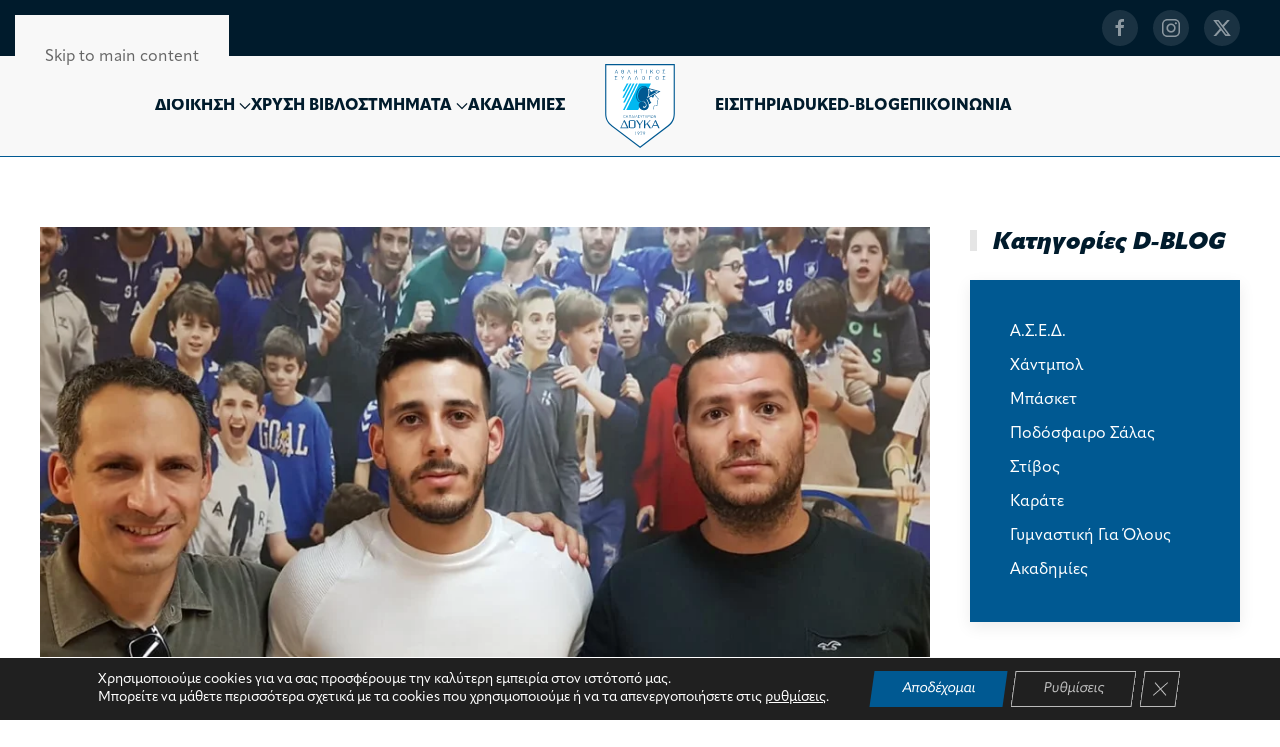

--- FILE ---
content_type: text/html; charset=UTF-8
request_url: https://www.ased.gr/%CF%87%CE%AC%CE%BD%CF%84%CE%BC%CF%80%CE%BF%CE%BB/%CF%87%CE%AC%CE%BD%CF%84%CE%BC%CF%80%CE%BF%CE%BB-%CE%B1%CE%BD%CE%B4%CF%81%CF%8E%CE%BD-%CF%83%CF%85%CE%BC%CF%86%CF%8E%CE%BD%CE%B7%CF%83%CE%B5-%CE%BC%CE%B5-%CE%B4%CE%BF%CF%8D%CE%BA%CE%B1-%CE%BF-%CE%B4%CE%B7%CE%BC%CE%AE%CF%84%CF%81%CE%B7%CF%82-%CE%BC%CE%B5%CE%BB%CE%B5%CF%84%CE%AC%CE%BA%CE%BF%CF%82/
body_size: 13721
content:
<!DOCTYPE html><html lang="el" prefix="og: https://ogp.me/ns#"><head><meta charset="UTF-8"><meta name="viewport" content="width=device-width, initial-scale=1"><link rel="icon" href="/wp-content/uploads/2023/06/favicon.svg" sizes="any"><link rel="icon" href="/wp-content/uploads/2023/06/favicon.svg" type="image/svg+xml"><link rel="apple-touch-icon" href="/wp-content/uploads/2023/06/apple-touch-icon.svg"> <!-- Google tag (gtag.js) consent mode dataLayer added by Site Kit --> <script id="google_gtagjs-js-consent-mode-data-layer">window.dataLayer = window.dataLayer || [];function gtag(){dataLayer.push(arguments);}
gtag('consent', 'default', {"ad_personalization":"denied","ad_storage":"denied","ad_user_data":"denied","analytics_storage":"denied","functionality_storage":"denied","security_storage":"denied","personalization_storage":"denied","region":["AT","BE","BG","CH","CY","CZ","DE","DK","EE","ES","FI","FR","GB","GR","HR","HU","IE","IS","IT","LI","LT","LU","LV","MT","NL","NO","PL","PT","RO","SE","SI","SK"],"wait_for_update":500});
window._googlesitekitConsentCategoryMap = {"statistics":["analytics_storage"],"marketing":["ad_storage","ad_user_data","ad_personalization"],"functional":["functionality_storage","security_storage"],"preferences":["personalization_storage"]};
window._googlesitekitConsents = {"ad_personalization":"denied","ad_storage":"denied","ad_user_data":"denied","analytics_storage":"denied","functionality_storage":"denied","security_storage":"denied","personalization_storage":"denied","region":["AT","BE","BG","CH","CY","CZ","DE","DK","EE","ES","FI","FR","GB","GR","HR","HU","IE","IS","IT","LI","LT","LU","LV","MT","NL","NO","PL","PT","RO","SE","SI","SK"],"wait_for_update":500};</script> <!-- End Google tag (gtag.js) consent mode dataLayer added by Site Kit --> <!-- Search Engine Optimization by Rank Math - https://rankmath.com/ --><link media="all" href="https://www.ased.gr/wp-content/cache/autoptimize/css/autoptimize_115bebb212144952352db98dca6b58bd.css" rel="stylesheet"><title>Χάντμπολ Ανδρών: Συμφώνησε με Δούκα ο Δημήτρης Μελετάκος!!! - Α.Σ.Ε.Δ.</title><meta name="description" content="Ρόλο «οργανωτή» στην ανδρική ομάδα χάντμπολ του ΑΣΕ Δούκα αναμένεται να έχει τη νέα σεζόν ο Δημήτρης Μελετάκος. Ο 23χρονος πλέι μέικερ μετά από μια πολύ καλή"/><meta name="robots" content="follow, index, max-snippet:-1, max-video-preview:-1, max-image-preview:large"/><link rel="canonical" href="https://www.ased.gr/%cf%87%ce%ac%ce%bd%cf%84%ce%bc%cf%80%ce%bf%ce%bb/%cf%87%ce%ac%ce%bd%cf%84%ce%bc%cf%80%ce%bf%ce%bb-%ce%b1%ce%bd%ce%b4%cf%81%cf%8e%ce%bd-%cf%83%cf%85%ce%bc%cf%86%cf%8e%ce%bd%ce%b7%cf%83%ce%b5-%ce%bc%ce%b5-%ce%b4%ce%bf%cf%8d%ce%ba%ce%b1-%ce%bf-%ce%b4%ce%b7%ce%bc%ce%ae%cf%84%cf%81%ce%b7%cf%82-%ce%bc%ce%b5%ce%bb%ce%b5%cf%84%ce%ac%ce%ba%ce%bf%cf%82/" /><meta property="og:locale" content="el_GR" /><meta property="og:type" content="article" /><meta property="og:title" content="Χάντμπολ Ανδρών: Συμφώνησε με Δούκα ο Δημήτρης Μελετάκος!!! - Α.Σ.Ε.Δ." /><meta property="og:description" content="Ρόλο «οργανωτή» στην ανδρική ομάδα χάντμπολ του ΑΣΕ Δούκα αναμένεται να έχει τη νέα σεζόν ο Δημήτρης Μελετάκος. Ο 23χρονος πλέι μέικερ μετά από μια πολύ καλή" /><meta property="og:url" content="https://www.ased.gr/%cf%87%ce%ac%ce%bd%cf%84%ce%bc%cf%80%ce%bf%ce%bb/%cf%87%ce%ac%ce%bd%cf%84%ce%bc%cf%80%ce%bf%ce%bb-%ce%b1%ce%bd%ce%b4%cf%81%cf%8e%ce%bd-%cf%83%cf%85%ce%bc%cf%86%cf%8e%ce%bd%ce%b7%cf%83%ce%b5-%ce%bc%ce%b5-%ce%b4%ce%bf%cf%8d%ce%ba%ce%b1-%ce%bf-%ce%b4%ce%b7%ce%bc%ce%ae%cf%84%cf%81%ce%b7%cf%82-%ce%bc%ce%b5%ce%bb%ce%b5%cf%84%ce%ac%ce%ba%ce%bf%cf%82/" /><meta property="og:site_name" content="Α.Σ.Ε.Δ." /><meta property="article:section" content="Χάντμπολ" /><meta property="og:updated_time" content="2023-10-12T11:42:50+03:00" /><meta property="og:image" content="https://www.ased.gr/wp-content/uploads/2023/06/meletakos2.jpg" /><meta property="og:image:secure_url" content="https://www.ased.gr/wp-content/uploads/2023/06/meletakos2.jpg" /><meta property="og:image:width" content="1440" /><meta property="og:image:height" content="700" /><meta property="og:image:alt" content="Χάντμπολ Ανδρών: Συμφώνησε με Δούκα ο Δημήτρης Μελετάκος!!!" /><meta property="og:image:type" content="image/jpeg" /><meta property="article:published_time" content="2019-06-26T16:30:20+03:00" /><meta property="article:modified_time" content="2023-10-12T11:42:50+03:00" /><meta name="twitter:card" content="summary_large_image" /><meta name="twitter:title" content="Χάντμπολ Ανδρών: Συμφώνησε με Δούκα ο Δημήτρης Μελετάκος!!! - Α.Σ.Ε.Δ." /><meta name="twitter:description" content="Ρόλο «οργανωτή» στην ανδρική ομάδα χάντμπολ του ΑΣΕ Δούκα αναμένεται να έχει τη νέα σεζόν ο Δημήτρης Μελετάκος. Ο 23χρονος πλέι μέικερ μετά από μια πολύ καλή" /><meta name="twitter:image" content="https://www.ased.gr/wp-content/uploads/2023/06/meletakos2.jpg" /><meta name="twitter:label1" content="Written by" /><meta name="twitter:data1" content="ased1979" /><meta name="twitter:label2" content="Time to read" /><meta name="twitter:data2" content="1 minute" /> <script type="application/ld+json" class="rank-math-schema">{"@context":"https://schema.org","@graph":[{"@type":"Organization","@id":"https://www.ased.gr/#organization","name":"\u0391.\u03a3.\u0395.\u0394.","logo":{"@type":"ImageObject","@id":"https://www.ased.gr/#logo","url":"https://www.ased.gr/wp-content/uploads/2023/06/logo.svg","contentUrl":"https://www.ased.gr/wp-content/uploads/2023/06/logo.svg","caption":"\u0391.\u03a3.\u0395.\u0394.","inLanguage":"el","width":"","height":""}},{"@type":"WebSite","@id":"https://www.ased.gr/#website","url":"https://www.ased.gr","name":"\u0391.\u03a3.\u0395.\u0394.","publisher":{"@id":"https://www.ased.gr/#organization"},"inLanguage":"el"},{"@type":"ImageObject","@id":"https://www.ased.gr/wp-content/uploads/2023/06/meletakos2.jpg","url":"https://www.ased.gr/wp-content/uploads/2023/06/meletakos2.jpg","width":"1440","height":"700","inLanguage":"el"},{"@type":"WebPage","@id":"https://www.ased.gr/%cf%87%ce%ac%ce%bd%cf%84%ce%bc%cf%80%ce%bf%ce%bb/%cf%87%ce%ac%ce%bd%cf%84%ce%bc%cf%80%ce%bf%ce%bb-%ce%b1%ce%bd%ce%b4%cf%81%cf%8e%ce%bd-%cf%83%cf%85%ce%bc%cf%86%cf%8e%ce%bd%ce%b7%cf%83%ce%b5-%ce%bc%ce%b5-%ce%b4%ce%bf%cf%8d%ce%ba%ce%b1-%ce%bf-%ce%b4%ce%b7%ce%bc%ce%ae%cf%84%cf%81%ce%b7%cf%82-%ce%bc%ce%b5%ce%bb%ce%b5%cf%84%ce%ac%ce%ba%ce%bf%cf%82/#webpage","url":"https://www.ased.gr/%cf%87%ce%ac%ce%bd%cf%84%ce%bc%cf%80%ce%bf%ce%bb/%cf%87%ce%ac%ce%bd%cf%84%ce%bc%cf%80%ce%bf%ce%bb-%ce%b1%ce%bd%ce%b4%cf%81%cf%8e%ce%bd-%cf%83%cf%85%ce%bc%cf%86%cf%8e%ce%bd%ce%b7%cf%83%ce%b5-%ce%bc%ce%b5-%ce%b4%ce%bf%cf%8d%ce%ba%ce%b1-%ce%bf-%ce%b4%ce%b7%ce%bc%ce%ae%cf%84%cf%81%ce%b7%cf%82-%ce%bc%ce%b5%ce%bb%ce%b5%cf%84%ce%ac%ce%ba%ce%bf%cf%82/","name":"\u03a7\u03ac\u03bd\u03c4\u03bc\u03c0\u03bf\u03bb \u0391\u03bd\u03b4\u03c1\u03ce\u03bd: \u03a3\u03c5\u03bc\u03c6\u03ce\u03bd\u03b7\u03c3\u03b5 \u03bc\u03b5 \u0394\u03bf\u03cd\u03ba\u03b1 \u03bf \u0394\u03b7\u03bc\u03ae\u03c4\u03c1\u03b7\u03c2 \u039c\u03b5\u03bb\u03b5\u03c4\u03ac\u03ba\u03bf\u03c2!!! - \u0391.\u03a3.\u0395.\u0394.","datePublished":"2019-06-26T16:30:20+03:00","dateModified":"2023-10-12T11:42:50+03:00","isPartOf":{"@id":"https://www.ased.gr/#website"},"primaryImageOfPage":{"@id":"https://www.ased.gr/wp-content/uploads/2023/06/meletakos2.jpg"},"inLanguage":"el"},{"@type":"Person","@id":"https://www.ased.gr/%cf%87%ce%ac%ce%bd%cf%84%ce%bc%cf%80%ce%bf%ce%bb/%cf%87%ce%ac%ce%bd%cf%84%ce%bc%cf%80%ce%bf%ce%bb-%ce%b1%ce%bd%ce%b4%cf%81%cf%8e%ce%bd-%cf%83%cf%85%ce%bc%cf%86%cf%8e%ce%bd%ce%b7%cf%83%ce%b5-%ce%bc%ce%b5-%ce%b4%ce%bf%cf%8d%ce%ba%ce%b1-%ce%bf-%ce%b4%ce%b7%ce%bc%ce%ae%cf%84%cf%81%ce%b7%cf%82-%ce%bc%ce%b5%ce%bb%ce%b5%cf%84%ce%ac%ce%ba%ce%bf%cf%82/#author","name":"ased1979","image":{"@type":"ImageObject","@id":"https://secure.gravatar.com/avatar/51a5db428b18bad728a01b2539d42000e62cb02c99cdfb84b56363ec5eaeeeef?s=96&amp;d=mm&amp;r=g","url":"https://secure.gravatar.com/avatar/51a5db428b18bad728a01b2539d42000e62cb02c99cdfb84b56363ec5eaeeeef?s=96&amp;d=mm&amp;r=g","caption":"ased1979","inLanguage":"el"},"worksFor":{"@id":"https://www.ased.gr/#organization"}},{"@type":"BlogPosting","headline":"\u03a7\u03ac\u03bd\u03c4\u03bc\u03c0\u03bf\u03bb \u0391\u03bd\u03b4\u03c1\u03ce\u03bd: \u03a3\u03c5\u03bc\u03c6\u03ce\u03bd\u03b7\u03c3\u03b5 \u03bc\u03b5 \u0394\u03bf\u03cd\u03ba\u03b1 \u03bf \u0394\u03b7\u03bc\u03ae\u03c4\u03c1\u03b7\u03c2 \u039c\u03b5\u03bb\u03b5\u03c4\u03ac\u03ba\u03bf\u03c2!!! - \u0391.\u03a3.\u0395.\u0394.","datePublished":"2019-06-26T16:30:20+03:00","dateModified":"2023-10-12T11:42:50+03:00","articleSection":"\u03a7\u03ac\u03bd\u03c4\u03bc\u03c0\u03bf\u03bb","author":{"@id":"https://www.ased.gr/%cf%87%ce%ac%ce%bd%cf%84%ce%bc%cf%80%ce%bf%ce%bb/%cf%87%ce%ac%ce%bd%cf%84%ce%bc%cf%80%ce%bf%ce%bb-%ce%b1%ce%bd%ce%b4%cf%81%cf%8e%ce%bd-%cf%83%cf%85%ce%bc%cf%86%cf%8e%ce%bd%ce%b7%cf%83%ce%b5-%ce%bc%ce%b5-%ce%b4%ce%bf%cf%8d%ce%ba%ce%b1-%ce%bf-%ce%b4%ce%b7%ce%bc%ce%ae%cf%84%cf%81%ce%b7%cf%82-%ce%bc%ce%b5%ce%bb%ce%b5%cf%84%ce%ac%ce%ba%ce%bf%cf%82/#author","name":"ased1979"},"publisher":{"@id":"https://www.ased.gr/#organization"},"description":"\u03a1\u03cc\u03bb\u03bf \u00ab\u03bf\u03c1\u03b3\u03b1\u03bd\u03c9\u03c4\u03ae\u00bb \u03c3\u03c4\u03b7\u03bd \u03b1\u03bd\u03b4\u03c1\u03b9\u03ba\u03ae \u03bf\u03bc\u03ac\u03b4\u03b1 \u03c7\u03ac\u03bd\u03c4\u03bc\u03c0\u03bf\u03bb \u03c4\u03bf\u03c5 \u0391\u03a3\u0395 \u0394\u03bf\u03cd\u03ba\u03b1 \u03b1\u03bd\u03b1\u03bc\u03ad\u03bd\u03b5\u03c4\u03b1\u03b9 \u03bd\u03b1 \u03ad\u03c7\u03b5\u03b9 \u03c4\u03b7 \u03bd\u03ad\u03b1 \u03c3\u03b5\u03b6\u03cc\u03bd \u03bf \u0394\u03b7\u03bc\u03ae\u03c4\u03c1\u03b7\u03c2 \u039c\u03b5\u03bb\u03b5\u03c4\u03ac\u03ba\u03bf\u03c2. \u039f 23\u03c7\u03c1\u03bf\u03bd\u03bf\u03c2 \u03c0\u03bb\u03ad\u03b9 \u03bc\u03ad\u03b9\u03ba\u03b5\u03c1 \u03bc\u03b5\u03c4\u03ac \u03b1\u03c0\u03cc \u03bc\u03b9\u03b1 \u03c0\u03bf\u03bb\u03cd \u03ba\u03b1\u03bb\u03ae","name":"\u03a7\u03ac\u03bd\u03c4\u03bc\u03c0\u03bf\u03bb \u0391\u03bd\u03b4\u03c1\u03ce\u03bd: \u03a3\u03c5\u03bc\u03c6\u03ce\u03bd\u03b7\u03c3\u03b5 \u03bc\u03b5 \u0394\u03bf\u03cd\u03ba\u03b1 \u03bf \u0394\u03b7\u03bc\u03ae\u03c4\u03c1\u03b7\u03c2 \u039c\u03b5\u03bb\u03b5\u03c4\u03ac\u03ba\u03bf\u03c2!!! - \u0391.\u03a3.\u0395.\u0394.","@id":"https://www.ased.gr/%cf%87%ce%ac%ce%bd%cf%84%ce%bc%cf%80%ce%bf%ce%bb/%cf%87%ce%ac%ce%bd%cf%84%ce%bc%cf%80%ce%bf%ce%bb-%ce%b1%ce%bd%ce%b4%cf%81%cf%8e%ce%bd-%cf%83%cf%85%ce%bc%cf%86%cf%8e%ce%bd%ce%b7%cf%83%ce%b5-%ce%bc%ce%b5-%ce%b4%ce%bf%cf%8d%ce%ba%ce%b1-%ce%bf-%ce%b4%ce%b7%ce%bc%ce%ae%cf%84%cf%81%ce%b7%cf%82-%ce%bc%ce%b5%ce%bb%ce%b5%cf%84%ce%ac%ce%ba%ce%bf%cf%82/#richSnippet","isPartOf":{"@id":"https://www.ased.gr/%cf%87%ce%ac%ce%bd%cf%84%ce%bc%cf%80%ce%bf%ce%bb/%cf%87%ce%ac%ce%bd%cf%84%ce%bc%cf%80%ce%bf%ce%bb-%ce%b1%ce%bd%ce%b4%cf%81%cf%8e%ce%bd-%cf%83%cf%85%ce%bc%cf%86%cf%8e%ce%bd%ce%b7%cf%83%ce%b5-%ce%bc%ce%b5-%ce%b4%ce%bf%cf%8d%ce%ba%ce%b1-%ce%bf-%ce%b4%ce%b7%ce%bc%ce%ae%cf%84%cf%81%ce%b7%cf%82-%ce%bc%ce%b5%ce%bb%ce%b5%cf%84%ce%ac%ce%ba%ce%bf%cf%82/#webpage"},"image":{"@id":"https://www.ased.gr/wp-content/uploads/2023/06/meletakos2.jpg"},"inLanguage":"el","mainEntityOfPage":{"@id":"https://www.ased.gr/%cf%87%ce%ac%ce%bd%cf%84%ce%bc%cf%80%ce%bf%ce%bb/%cf%87%ce%ac%ce%bd%cf%84%ce%bc%cf%80%ce%bf%ce%bb-%ce%b1%ce%bd%ce%b4%cf%81%cf%8e%ce%bd-%cf%83%cf%85%ce%bc%cf%86%cf%8e%ce%bd%ce%b7%cf%83%ce%b5-%ce%bc%ce%b5-%ce%b4%ce%bf%cf%8d%ce%ba%ce%b1-%ce%bf-%ce%b4%ce%b7%ce%bc%ce%ae%cf%84%cf%81%ce%b7%cf%82-%ce%bc%ce%b5%ce%bb%ce%b5%cf%84%ce%ac%ce%ba%ce%bf%cf%82/#webpage"}}]}</script> <!-- /Rank Math WordPress SEO plugin --><link rel='dns-prefetch' href='//www.googletagmanager.com' /><link rel="alternate" type="application/rss+xml" title="Ροή RSS &raquo; Α.Σ.Ε.Δ." href="https://www.ased.gr/feed/" /><link rel="alternate" type="application/rss+xml" title="Ροή Σχολίων &raquo; Α.Σ.Ε.Δ." href="https://www.ased.gr/comments/feed/" /><link rel="alternate" title="oEmbed (JSON)" type="application/json+oembed" href="https://www.ased.gr/wp-json/oembed/1.0/embed?url=https%3A%2F%2Fwww.ased.gr%2F%25cf%2587%25ce%25ac%25ce%25bd%25cf%2584%25ce%25bc%25cf%2580%25ce%25bf%25ce%25bb%2F%25cf%2587%25ce%25ac%25ce%25bd%25cf%2584%25ce%25bc%25cf%2580%25ce%25bf%25ce%25bb-%25ce%25b1%25ce%25bd%25ce%25b4%25cf%2581%25cf%258e%25ce%25bd-%25cf%2583%25cf%2585%25ce%25bc%25cf%2586%25cf%258e%25ce%25bd%25ce%25b7%25cf%2583%25ce%25b5-%25ce%25bc%25ce%25b5-%25ce%25b4%25ce%25bf%25cf%258d%25ce%25ba%25ce%25b1-%25ce%25bf-%25ce%25b4%25ce%25b7%25ce%25bc%25ce%25ae%25cf%2584%25cf%2581%25ce%25b7%25cf%2582-%25ce%25bc%25ce%25b5%25ce%25bb%25ce%25b5%25cf%2584%25ce%25ac%25ce%25ba%25ce%25bf%25cf%2582%2F" /><link rel="alternate" title="oEmbed (XML)" type="text/xml+oembed" href="https://www.ased.gr/wp-json/oembed/1.0/embed?url=https%3A%2F%2Fwww.ased.gr%2F%25cf%2587%25ce%25ac%25ce%25bd%25cf%2584%25ce%25bc%25cf%2580%25ce%25bf%25ce%25bb%2F%25cf%2587%25ce%25ac%25ce%25bd%25cf%2584%25ce%25bc%25cf%2580%25ce%25bf%25ce%25bb-%25ce%25b1%25ce%25bd%25ce%25b4%25cf%2581%25cf%258e%25ce%25bd-%25cf%2583%25cf%2585%25ce%25bc%25cf%2586%25cf%258e%25ce%25bd%25ce%25b7%25cf%2583%25ce%25b5-%25ce%25bc%25ce%25b5-%25ce%25b4%25ce%25bf%25cf%258d%25ce%25ba%25ce%25b1-%25ce%25bf-%25ce%25b4%25ce%25b7%25ce%25bc%25ce%25ae%25cf%2584%25cf%2581%25ce%25b7%25cf%2582-%25ce%25bc%25ce%25b5%25ce%25bb%25ce%25b5%25cf%2584%25ce%25ac%25ce%25ba%25ce%25bf%25cf%2582%2F&#038;format=xml" /> <script src="https://www.ased.gr/wp-includes/js/jquery/jquery.min.js" id="jquery-core-js"></script> <!-- Google tag (gtag.js) snippet added by Site Kit --> <!-- Google Analytics snippet added by Site Kit --> <script src="https://www.googletagmanager.com/gtag/js?id=GT-5NRM5LS" id="google_gtagjs-js" async></script> <script id="google_gtagjs-js-after">window.dataLayer = window.dataLayer || [];function gtag(){dataLayer.push(arguments);}
gtag("set","linker",{"domains":["www.ased.gr"]});
gtag("js", new Date());
gtag("set", "developer_id.dZTNiMT", true);
gtag("config", "GT-5NRM5LS");
//# sourceURL=google_gtagjs-js-after</script> <link rel="https://api.w.org/" href="https://www.ased.gr/wp-json/" /><link rel="alternate" title="JSON" type="application/json" href="https://www.ased.gr/wp-json/wp/v2/posts/3040" /><link rel="EditURI" type="application/rsd+xml" title="RSD" href="https://www.ased.gr/xmlrpc.php?rsd" /><meta name="generator" content="WordPress 6.9" /><link rel='shortlink' href='https://www.ased.gr/?p=3040' /><meta name="generator" content="Site Kit by Google 1.170.0" /><script src="https://www.ased.gr/wp-content/themes/yootheme/vendor/assets/uikit/dist/js/uikit.min.js?ver=4.5.32"></script> <script src="https://www.ased.gr/wp-content/themes/yootheme/vendor/assets/uikit/dist/js/uikit-icons.min.js?ver=4.5.32"></script> <script src="https://www.ased.gr/wp-content/themes/yootheme/js/theme.js?ver=4.5.32"></script> <script>window.yootheme ||= {}; var $theme = yootheme.theme = {"i18n":{"close":{"label":"\u039a\u03bb\u03b5\u03af\u03c3\u03b9\u03bc\u03bf","0":"yootheme"},"totop":{"label":"Back to top","0":"yootheme"},"marker":{"label":"Open","0":"yootheme"},"navbarToggleIcon":{"label":"\u0386\u03bd\u03bf\u03b9\u03b3\u03bc\u03b1 \u03bc\u03b5\u03bd\u03bf\u03cd","0":"yootheme"},"paginationPrevious":{"label":"\u03a0\u03c1\u03bf\u03b7\u03b3\u03bf\u03cd\u03bc\u03b5\u03bd\u03b7 \u03c3\u03b5\u03bb\u03af\u03b4\u03b1","0":"yootheme"},"paginationNext":{"label":"\u0395\u03c0\u03cc\u03bc\u03b5\u03bd\u03b7 \u03c3\u03b5\u03bb\u03af\u03b4\u03b1","0":"yootheme"},"searchIcon":{"toggle":"Open Search","submit":"Submit Search"},"slider":{"next":"Next slide","previous":"Previous slide","slideX":"Slide %s","slideLabel":"%s of %s"},"slideshow":{"next":"Next slide","previous":"Previous slide","slideX":"Slide %s","slideLabel":"%s of %s"},"lightboxPanel":{"next":"Next slide","previous":"Previous slide","slideLabel":"%s of %s","close":"Close"}}};</script> <script src="https://www.ased.gr/wp-content/themes/yootheme-ASED/js/custom.js?ver=4.5.32"></script> </head><body class="wp-singular post-template-default single single-post postid-3040 single-format-standard wp-theme-yootheme wp-child-theme-yootheme-ASED "><div class="uk-hidden-visually uk-notification uk-notification-top-left uk-width-auto"><div class="uk-notification-message"> <a href="#tm-main" class="uk-link-reset">Skip to main content</a></div></div><div class="tm-page"><header class="tm-header-mobile uk-hidden@l"><div uk-sticky cls-active="uk-navbar-sticky" sel-target=".uk-navbar-container"><div class="uk-navbar-container"><div class="uk-container uk-container-expand"><nav class="uk-navbar" uk-navbar="{&quot;align&quot;:&quot;left&quot;,&quot;container&quot;:&quot;.tm-header-mobile &gt; [uk-sticky]&quot;,&quot;boundary&quot;:&quot;.tm-header-mobile .uk-navbar-container&quot;,&quot;target-y&quot;:&quot;.tm-header-mobile .uk-navbar-container&quot;,&quot;dropbar&quot;:true,&quot;dropbar-anchor&quot;:&quot;.tm-header-mobile .uk-navbar-container&quot;,&quot;dropbar-transparent-mode&quot;:&quot;remove&quot;}"><div class="uk-navbar-center"> <a href="https://www.ased.gr/" aria-label="Back to home" class="uk-logo uk-navbar-item"> <img alt="Α.Σ.Ε. ΔΟΥΚΑ" loading="eager" width="80" height="80" src="/wp-content/uploads/2023/06/logo.svg"><img class="uk-logo-inverse" alt="Α.Σ.Ε. ΔΟΥΚΑ" loading="eager" width="80" height="80" src="/wp-content/uploads/2023/06/logo-inverse.svg"></a></div><div class="uk-navbar-right"> <a uk-toggle href="#tm-dialog-mobile" class="uk-navbar-toggle"><div uk-navbar-toggle-icon></div> </a></div></nav></div></div></div><div id="tm-dialog-mobile" uk-offcanvas="container: true; overlay: true" mode="slide" flip><div class="uk-offcanvas-bar uk-flex uk-flex-column"> <button class="uk-offcanvas-close uk-close-large" type="button" uk-close uk-toggle="cls: uk-close-large; mode: media; media: @s"></button><div class="uk-margin-auto-bottom"><div class="uk-grid uk-child-width-1-1" uk-grid><div><div class="uk-panel"> <a href="https://www.ased.gr/" aria-label="Back to home" class="uk-logo"> <img alt="Α.Σ.Ε. ΔΟΥΚΑ" loading="eager" width="80" height="80" src="/wp-content/uploads/2023/06/logo.svg"></a></div></div><div><div class="uk-panel widget widget_nav_menu" id="nav_menu-4"><ul class="uk-nav uk-nav-primary uk-nav- uk-nav-accordion" uk-nav="targets: &gt; .js-accordion" uk-scrollspy-nav="closest: li; scroll: true;"><li class="menu-item menu-item-type-custom menu-item-object-custom menu-item-has-children js-accordion uk-parent"><a href>ΔΙΟΙΚΗΣΗ <span uk-nav-parent-icon></span></a><ul class="uk-nav-sub"><li class="menu-item menu-item-type-post_type menu-item-object-page"><a href="https://www.ased.gr/%ce%b4%ce%b9%ce%bf%ce%af%ce%ba%ce%b7%cf%83%ce%b7/%ce%b9%ce%b4%cf%81%cf%85%cf%84%ce%ae%cf%82/">ΙΔΡΥΤΗΣ</a></li><li class="menu-item menu-item-type-post_type menu-item-object-page"><a href="https://www.ased.gr/%ce%b4%ce%b9%ce%bf%ce%af%ce%ba%ce%b7%cf%83%ce%b7/%cf%80%cf%81%cf%8c%ce%b5%ce%b4%cf%81%ce%bf%cf%82/">ΠΡΟΕΔΡΟΣ</a></li><li class="menu-item menu-item-type-post_type menu-item-object-page"><a href="https://www.ased.gr/%ce%b4%ce%b9%ce%bf%ce%af%ce%ba%ce%b7%cf%83%ce%b7/%ce%b4%ce%b9%ce%bf%ce%b9%ce%ba%ce%b7%cf%84%ce%b9%ce%ba%cf%8c-%cf%83%cf%85%ce%bc%ce%b2%ce%bf%cf%8d%ce%bb%ce%b9%ce%bf/">ΔΙΟΙΚΗΤΙΚΟ ΣΥΜΒΟΥΛΙΟ</a></li><li class="menu-item menu-item-type-post_type menu-item-object-page"><a href="https://www.ased.gr/%ce%b4%ce%b9%ce%bf%ce%af%ce%ba%ce%b7%cf%83%ce%b7/%ce%b3%cf%81%ce%b1%cf%86%ce%b5%ce%af%ce%bf-%ce%b1-%cf%83-%ce%b5-%ce%b4/">ΓΡΑΦΕΙΟ Α.Σ.Ε.Δ.</a></li></ul></li><li class="menu-item menu-item-type-post_type menu-item-object-page"><a href="https://www.ased.gr/%cf%87%cf%81%cf%85%cf%83%ce%ae-%ce%b2%ce%af%ce%b2%ce%bb%ce%bf%cf%82/">ΧΡΥΣΗ ΒΙΒΛΟΣ</a></li><li class="menu-item menu-item-type-custom menu-item-object-custom menu-item-has-children js-accordion uk-parent"><a href>ΤΜΗΜΑΤΑ <span uk-nav-parent-icon></span></a><ul class="uk-nav-sub"><li class="menu-item menu-item-type-post_type menu-item-object-page"><a href="https://www.ased.gr/%cf%84%ce%bc%ce%ae%ce%bc%ce%b1%cf%84%ce%b1/%cf%87%ce%ac%ce%bd%cf%84%ce%bc%cf%80%ce%bf%ce%bb/">ΧΑΝΤΜΠΟΛ</a></li><li class="menu-item menu-item-type-post_type menu-item-object-page"><a href="https://www.ased.gr/%cf%84%ce%bc%ce%ae%ce%bc%ce%b1%cf%84%ce%b1/%ce%bc%cf%80%ce%ac%cf%83%ce%ba%ce%b5%cf%84/">ΜΠΑΣΚΕΤ</a></li><li class="menu-item menu-item-type-post_type menu-item-object-page"><a href="https://www.ased.gr/%cf%84%ce%bc%ce%ae%ce%bc%ce%b1%cf%84%ce%b1/%cf%80%ce%bf%ce%b4%cf%8c%cf%83%cf%86%ce%b1%ce%b9%cf%81%ce%bf-%cf%83%ce%ac%ce%bb%ce%b1%cf%82/">ΠΟΔΟΣΦΑΙΡΟ ΣΑΛΑΣ</a></li><li class="menu-item menu-item-type-post_type menu-item-object-page"><a href="https://www.ased.gr/%cf%84%ce%bc%ce%ae%ce%bc%ce%b1%cf%84%ce%b1/%cf%83%cf%84%ce%af%ce%b2%ce%bf%cf%82/">ΣΤΙΒΟΣ</a></li><li class="menu-item menu-item-type-post_type menu-item-object-page"><a href="https://www.ased.gr/%cf%84%ce%bc%ce%ae%ce%bc%ce%b1%cf%84%ce%b1/%ce%ba%ce%b1%cf%81%ce%ac%cf%84%ce%b5/">ΚΑΡΑΤΕ</a></li><li class="menu-item menu-item-type-post_type menu-item-object-page"><a href="https://www.ased.gr/%cf%84%ce%bc%ce%ae%ce%bc%ce%b1%cf%84%ce%b1/%ce%b3%cf%85%ce%bc%ce%bd%ce%b1%cf%83%cf%84%ce%b9%ce%ba%ce%ae-%ce%b3%ce%b9%ce%b1-%cf%8c%ce%bb%ce%bf%cf%85%cf%82/">ΓΥΜΝΑΣΤΙΚΗ ΓΙΑ ΟΛΟΥΣ</a></li></ul></li><li class="menu-item menu-item-type-post_type menu-item-object-page"><a href="https://www.ased.gr/%cf%84%ce%bc%ce%ae%ce%bc%ce%b1%cf%84%ce%b1/%ce%b1%ce%ba%ce%b1%ce%b4%ce%b7%ce%bc%ce%af%ce%b5%cf%82/">ΑΚΑΔΗΜΙΕΣ</a></li><li class="menu-item menu-item-type-post_type menu-item-object-page"><a href="https://www.ased.gr/%ce%b5%ce%b9%cf%83%ce%b9%cf%84%ce%ae%cf%81%ce%b9%ce%b1-%ce%b4%ce%b9%ce%b1%cf%81%ce%ba%ce%b5%ce%af%ce%b1%cf%82/">ΕΙΣΙΤΗΡΙΑ</a></li><li class="menu-item menu-item-type-post_type menu-item-object-page"><a href="https://www.ased.gr/duke-%ce%b7-%ce%bc%ce%b1%cf%83%ce%ba%cf%8c%cf%84-%ce%bc%ce%b1%cf%82/">DUKE</a></li><li class="menu-item menu-item-type-taxonomy menu-item-object-category"><a href="https://www.ased.gr/category/%ce%b1%cf%83%ce%b5%ce%b4/">D-BLOG</a></li><li class="menu-item menu-item-type-post_type menu-item-object-page"><a href="https://www.ased.gr/%ce%b5%cf%80%ce%b9%ce%ba%ce%bf%ce%b9%ce%bd%cf%89%ce%bd%ce%af%ce%b1/">ΕΠΙΚΟΙΝΩΝΙΑ</a></li></ul></div></div><div><div class="uk-panel"><ul class="uk-grid uk-flex-inline uk-flex-middle uk-flex-nowrap"><li><a href="https://www.facebook.com/asedouka" class="uk-preserve-width uk-icon-button" rel="noreferrer" target="_blank"><span uk-icon="icon: facebook;"></span></a></li><li><a href="https://www.instagram.com/asedouka" class="uk-preserve-width uk-icon-button" rel="noreferrer" target="_blank"><span uk-icon="icon: instagram;"></span></a></li><li><a href="https://twitter.com/doukas1979/" class="uk-preserve-width uk-icon-button" rel="noreferrer" target="_blank"><span uk-icon="icon: twitter;"></span></a></li></ul></div></div></div></div></div></div></header><div class="tm-toolbar tm-toolbar-default uk-visible@l"><div class="uk-container uk-flex uk-flex-middle"><div class="uk-margin-auto-left"><div class="uk-grid-medium uk-child-width-auto uk-flex-middle" uk-grid="margin: uk-margin-small-top"><div><div class="uk-panel"><ul class="uk-grid uk-flex-inline uk-flex-middle uk-flex-nowrap uk-grid-small"><li><a href="https://www.facebook.com/asedouka" class="uk-preserve-width uk-icon-button" rel="noreferrer" target="_blank" aria-label="FACEBOOK"><span uk-icon="icon: facebook;"></span></a></li><li><a href="https://www.instagram.com/asedouka" class="uk-preserve-width uk-icon-button" rel="noreferrer" target="_blank" aria-label="INSTAGRAM"><span uk-icon="icon: instagram;"></span></a></li><li><a href="https://twitter.com/doukas1979/" class="uk-preserve-width uk-icon-button" rel="noreferrer" target="_blank" aria-label="TWITTER"><span uk-icon="icon: twitter;"></span></a></li></ul></div></div></div></div></div></div><header class="tm-header uk-visible@l"><div uk-sticky media="@l" cls-active="uk-navbar-sticky" sel-target=".uk-navbar-container"><div class="uk-navbar-container"><div class="uk-container uk-container-large"><nav class="uk-navbar" uk-navbar="{&quot;align&quot;:&quot;left&quot;,&quot;container&quot;:&quot;.tm-header &gt; [uk-sticky]&quot;,&quot;boundary&quot;:&quot;.tm-header .uk-navbar-container&quot;,&quot;target-y&quot;:&quot;.tm-header .uk-navbar-container&quot;,&quot;dropbar&quot;:true,&quot;dropbar-anchor&quot;:&quot;.tm-header .uk-navbar-container&quot;,&quot;dropbar-transparent-mode&quot;:&quot;remove&quot;}"><div class="uk-navbar-center"><div class="uk-navbar-center-left uk-preserve-width"><ul class="uk-navbar-nav" uk-scrollspy-nav="closest: li; scroll: true; target: !.uk-navbar-center .uk-navbar-nav &gt; * &gt; a[href];"><li class="menu-item menu-item-type-custom menu-item-object-custom menu-item-has-children uk-parent"><a role="button">ΔΙΟΙΚΗΣΗ <span uk-navbar-parent-icon></span></a><div class="uk-drop uk-navbar-dropdown" mode="hover" pos="bottom-left"><div><ul class="uk-nav uk-navbar-dropdown-nav"><li class="menu-item menu-item-type-post_type menu-item-object-page"><a href="https://www.ased.gr/%ce%b4%ce%b9%ce%bf%ce%af%ce%ba%ce%b7%cf%83%ce%b7/%ce%b9%ce%b4%cf%81%cf%85%cf%84%ce%ae%cf%82/">ΙΔΡΥΤΗΣ</a></li><li class="menu-item menu-item-type-post_type menu-item-object-page"><a href="https://www.ased.gr/%ce%b4%ce%b9%ce%bf%ce%af%ce%ba%ce%b7%cf%83%ce%b7/%cf%80%cf%81%cf%8c%ce%b5%ce%b4%cf%81%ce%bf%cf%82/">ΠΡΟΕΔΡΟΣ</a></li><li class="menu-item menu-item-type-post_type menu-item-object-page"><a href="https://www.ased.gr/%ce%b4%ce%b9%ce%bf%ce%af%ce%ba%ce%b7%cf%83%ce%b7/%ce%b4%ce%b9%ce%bf%ce%b9%ce%ba%ce%b7%cf%84%ce%b9%ce%ba%cf%8c-%cf%83%cf%85%ce%bc%ce%b2%ce%bf%cf%8d%ce%bb%ce%b9%ce%bf/">ΔΙΟΙΚΗΤΙΚΟ ΣΥΜΒΟΥΛΙΟ</a></li><li class="menu-item menu-item-type-post_type menu-item-object-page"><a href="https://www.ased.gr/%ce%b4%ce%b9%ce%bf%ce%af%ce%ba%ce%b7%cf%83%ce%b7/%ce%b3%cf%81%ce%b1%cf%86%ce%b5%ce%af%ce%bf-%ce%b1-%cf%83-%ce%b5-%ce%b4/">ΓΡΑΦΕΙΟ Α.Σ.Ε.Δ.</a></li></ul></div></div></li><li class="menu-item menu-item-type-post_type menu-item-object-page"><a href="https://www.ased.gr/%cf%87%cf%81%cf%85%cf%83%ce%ae-%ce%b2%ce%af%ce%b2%ce%bb%ce%bf%cf%82/">ΧΡΥΣΗ ΒΙΒΛΟΣ</a></li><li class="menu-item menu-item-type-custom menu-item-object-custom menu-item-has-children uk-parent"><a role="button">ΤΜΗΜΑΤΑ <span uk-navbar-parent-icon></span></a><div class="uk-drop uk-navbar-dropdown" mode="hover" pos="bottom-left"><div><ul class="uk-nav uk-navbar-dropdown-nav"><li class="menu-item menu-item-type-post_type menu-item-object-page"><a href="https://www.ased.gr/%cf%84%ce%bc%ce%ae%ce%bc%ce%b1%cf%84%ce%b1/%cf%87%ce%ac%ce%bd%cf%84%ce%bc%cf%80%ce%bf%ce%bb/">ΧΑΝΤΜΠΟΛ</a></li><li class="menu-item menu-item-type-post_type menu-item-object-page"><a href="https://www.ased.gr/%cf%84%ce%bc%ce%ae%ce%bc%ce%b1%cf%84%ce%b1/%ce%bc%cf%80%ce%ac%cf%83%ce%ba%ce%b5%cf%84/">ΜΠΑΣΚΕΤ</a></li><li class="menu-item menu-item-type-post_type menu-item-object-page"><a href="https://www.ased.gr/%cf%84%ce%bc%ce%ae%ce%bc%ce%b1%cf%84%ce%b1/%cf%80%ce%bf%ce%b4%cf%8c%cf%83%cf%86%ce%b1%ce%b9%cf%81%ce%bf-%cf%83%ce%ac%ce%bb%ce%b1%cf%82/">ΠΟΔΟΣΦΑΙΡΟ ΣΑΛΑΣ</a></li><li class="menu-item menu-item-type-post_type menu-item-object-page"><a href="https://www.ased.gr/%cf%84%ce%bc%ce%ae%ce%bc%ce%b1%cf%84%ce%b1/%cf%83%cf%84%ce%af%ce%b2%ce%bf%cf%82/">ΣΤΙΒΟΣ</a></li><li class="menu-item menu-item-type-post_type menu-item-object-page"><a href="https://www.ased.gr/%cf%84%ce%bc%ce%ae%ce%bc%ce%b1%cf%84%ce%b1/%ce%ba%ce%b1%cf%81%ce%ac%cf%84%ce%b5/">ΚΑΡΑΤΕ</a></li><li class="menu-item menu-item-type-post_type menu-item-object-page"><a href="https://www.ased.gr/%cf%84%ce%bc%ce%ae%ce%bc%ce%b1%cf%84%ce%b1/%ce%b3%cf%85%ce%bc%ce%bd%ce%b1%cf%83%cf%84%ce%b9%ce%ba%ce%ae-%ce%b3%ce%b9%ce%b1-%cf%8c%ce%bb%ce%bf%cf%85%cf%82/">ΓΥΜΝΑΣΤΙΚΗ ΓΙΑ ΟΛΟΥΣ</a></li></ul></div></div></li><li class="menu-item menu-item-type-post_type menu-item-object-page"><a href="https://www.ased.gr/%cf%84%ce%bc%ce%ae%ce%bc%ce%b1%cf%84%ce%b1/%ce%b1%ce%ba%ce%b1%ce%b4%ce%b7%ce%bc%ce%af%ce%b5%cf%82/">ΑΚΑΔΗΜΙΕΣ</a></li></ul></div> <a href="https://www.ased.gr/" aria-label="Back to home" class="uk-logo uk-navbar-item"> <img alt="Α.Σ.Ε. ΔΟΥΚΑ" loading="eager" width="90" height="90" src="/wp-content/uploads/2023/06/logo.svg"><img class="uk-logo-inverse" alt="Α.Σ.Ε. ΔΟΥΚΑ" loading="eager" width="90" height="90" src="/wp-content/uploads/2023/06/logo-inverse.svg"></a><div class="uk-navbar-center-right uk-preserve-width"><ul class="uk-navbar-nav"><li class="menu-item menu-item-type-post_type menu-item-object-page"><a href="https://www.ased.gr/%ce%b5%ce%b9%cf%83%ce%b9%cf%84%ce%ae%cf%81%ce%b9%ce%b1-%ce%b4%ce%b9%ce%b1%cf%81%ce%ba%ce%b5%ce%af%ce%b1%cf%82/">ΕΙΣΙΤΗΡΙΑ</a></li><li class="menu-item menu-item-type-post_type menu-item-object-page"><a href="https://www.ased.gr/duke-%ce%b7-%ce%bc%ce%b1%cf%83%ce%ba%cf%8c%cf%84-%ce%bc%ce%b1%cf%82/">DUKE</a></li><li class="menu-item menu-item-type-taxonomy menu-item-object-category"><a href="https://www.ased.gr/category/%ce%b1%cf%83%ce%b5%ce%b4/">D-BLOG</a></li><li class="menu-item menu-item-type-post_type menu-item-object-page"><a href="https://www.ased.gr/%ce%b5%cf%80%ce%b9%ce%ba%ce%bf%ce%b9%ce%bd%cf%89%ce%bd%ce%af%ce%b1/">ΕΠΙΚΟΙΝΩΝΙΑ</a></li></ul></div></div></nav></div></div></div></header><main id="tm-main"  class="tm-main uk-section uk-section-default" uk-height-viewport="expand: true"><div class="uk-container"><div class="uk-grid" uk-grid><div class="uk-width-expand@m"><article id="post-3040" class="uk-article post-3040 post type-post status-publish format-standard has-post-thumbnail hentry category-3" typeof="Article" vocab="https://schema.org/"><meta property="name" content="Χάντμπολ Ανδρών: Συμφώνησε με Δούκα ο Δημήτρης Μελετάκος!!!"><meta property="author" typeof="Person" content="ased1979"><meta property="dateModified" content="2023-10-12T11:42:50+03:00"><meta class="uk-margin-remove-adjacent" property="datePublished" content="2019-06-26T16:30:20+03:00"><div class="uk-text-center uk-margin-medium-top" property="image" typeof="ImageObject"><meta property="url" content="https://www.ased.gr/wp-content/uploads/2023/06/meletakos2.jpg"> <picture> <source type="image/webp" srcset="https://www.ased.gr/wp-json/yootheme/image?src=%7B%22file%22%3A%22wp-content%2Fuploads%2F2023%2F06%2Fmeletakos2.jpg%22%2C%22type%22%3A%22webp%2C85%22%2C%22thumbnail%22%3A%22768%2C512%22%7D&amp;hash=aa5c7218 768w, https://www.ased.gr/wp-json/yootheme/image?src=%7B%22file%22%3A%22wp-content%2Fuploads%2F2023%2F06%2Fmeletakos2.jpg%22%2C%22type%22%3A%22webp%2C85%22%2C%22thumbnail%22%3A%22960%2C640%22%7D&amp;hash=51688248 960w, https://www.ased.gr/wp-json/yootheme/image?src=%7B%22file%22%3A%22wp-content%2Fuploads%2F2023%2F06%2Fmeletakos2.jpg%22%2C%22type%22%3A%22webp%2C85%22%2C%22thumbnail%22%3A%221024%2C683%22%7D&amp;hash=c4d567b5 1024w, https://www.ased.gr/wp-json/yootheme/image?src=%7B%22file%22%3A%22wp-content%2Fuploads%2F2023%2F06%2Fmeletakos2.jpg%22%2C%22type%22%3A%22webp%2C85%22%2C%22thumbnail%22%3A%221050%2C700%22%7D&amp;hash=bf9c0c30 1050w" sizes="(min-width: 960px) 960px"> <img loading="lazy" alt src="https://www.ased.gr/wp-json/yootheme/image?src=%7B%22file%22%3A%22wp-content%2Fuploads%2F2023%2F06%2Fmeletakos2.jpg%22%2C%22thumbnail%22%3A%22960%2C640%22%7D&amp;hash=77a9b14e" width="960" height="640"> </picture></div><h1 property="headline" class="uk-margin-top uk-margin-remove-bottom uk-article-title">Χάντμπολ Ανδρών: Συμφώνησε με Δούκα ο Δημήτρης Μελετάκος!!!</h1><p class="uk-margin-small-top uk-margin-remove-bottom uk-article-meta"> Συντάχθηκε στις <time datetime="2019-06-26T16:30:20+03:00">26 Ιουνίου 2019</time>.                Καταχωρήθηκε στο <a href="https://www.ased.gr/category/%cf%87%ce%ac%ce%bd%cf%84%ce%bc%cf%80%ce%bf%ce%bb/" rel="category tag">Χάντμπολ</a>.</p><div class="uk-margin-medium-top" property="text"><p><strong>Ρόλο «οργανωτή»</strong> στην ανδρική ομάδα χάντμπολ του <strong>ΑΣΕ Δούκα</strong> αναμένεται να έχει τη νέα σεζόν ο <strong>Δημήτρης Μελετάκος.</strong> Ο 23χρονος πλέι μέικερ μετά από μια πολύ καλή σεζόν στον <strong>Άρη Νικαίας</strong> μετακομίζει στο Μαρούσι καθώς συμφώνησε με τους ιθύνοντες του Συλλόγου των Εκπαιδευτηρίων.</p><p>Πρόκειται για έναν αθλητή που αναμένεται να δώσει ουσιαστικές λύσεις στην περιφέρεια για αυτό και τον επέλεξε ο προπονητής των «μπλε» <strong>Κωστή Μπούνα</strong>.</p><p><img fetchpriority="high" decoding="async" class="alignnone size-full wp-image-6218" src="https://www.ased.gr/wp-content/uploads/2023/06/meletakos2.jpg" alt="meletakos2" width="1440" height="700" /></p><p><strong>ΜΕΛΕΤΑΚΟΣ: «ΗΡΘΑ ΣΕ ΜΙΑ ΑΠΟ ΤΙΣ ΠΙΟ ΙΣΤΟΡΙΚΕΣ ΟΜΑΔΕΣ ΧΑΝΤΜΠΟΛ ΤΗΣ ΕΛΛΑΔΑΣ»</strong></p><p>Στις δηλώσεις του ο Δημήτρης Μελετάκος λίγο μετά την οριστικοποίηση της συμφωνίας του με τον Δούκα τόνισε:</p><p><em>«Είμαι πολύ χαρούμενος που ήρθα σε μία από τις πιο ιστορικές ομάδες του χάντμπολ στην Ελλάδα. <strong>Το πλάνο που μου παρουσιάστηκε από τους ανθρώπους του τμήματος αποτελεί πρόκληση</strong> ενώ σίγουρα επιπλέον κίνητρο για εμένα είναι το νεανικό ρόστερ και η συστηματική δουλειά που γίνεται στον Σύλλογο. Ειμαι έτοιμος να δουλέψω σκληρά και <strong>να προσφέρω τα μέγιστα για να πετύχει η ομάδα τους στόχους που θα θέσει</strong> στην νέα σεζόν. Θα ήθελα να ευχηθώ σε όλους τους αθλητές υγεία. Τέλος, θα ήθελα να ευχαριστήσω τους ανθρώπους του Άρη Νικαίας και όλη την ομάδα όχι μόνο για την χρόνια που μας πέρασε αλλά για όλα αυτά τα χρόνια που ήμασταν μαζί».</em></p><p><img decoding="async" class="alignnone size-full wp-image-6219" src="https://www.ased.gr/wp-content/uploads/2023/06/meletakos-2.jpg" alt="meletakos 2" width="960" height="638" /></p><p>Την περσινή αγωνιστική περίοδο στον <strong>Άρη Νικαίας</strong> ο Δημήτρης Μελετάκος πέτυχε συνολικά <strong>118 γκο σε 23 αγώνες (5,1 μέσο όρο ανα παιχνίδι)</strong> ενώ τη σεζόν 2017-2018 έπαιξε στο <strong>Καματερό σημειώνοντας 86 τέρματα σε 22 αγώνες.</strong></p><p>&nbsp;</p><p>&nbsp;</p><p>&nbsp;</p><p>&nbsp;</p></div><nav class="uk-margin-medium"><ul class="uk-pagination uk-margin-remove-bottom"><li><a href="https://www.ased.gr/%cf%87%ce%ac%ce%bd%cf%84%ce%bc%cf%80%ce%bf%ce%bb/%cf%87%ce%ac%ce%bd%cf%84%ce%bc%cf%80%ce%bf%ce%bb-%cf%80%ce%b1%ce%af%ce%b4%cf%89%ce%bd-%ce%ae%cf%84%cf%84%ce%b1-%ce%b3%ce%b9%ce%b1-%cf%84%ce%bf%ce%bd-%ce%b1%cf%83%ce%b5-%ce%b4%ce%bf%cf%8d%ce%ba%ce%b1-%ce%b1%cf%80%cf%8c-%cf%84%ce%b7%ce%bd-%ce%b1%ce%b5%ce%ba-30-25-%cf%83%cf%84%ce%bf%ce%bd-%cf%84%ce%b5%ce%bb%ce%b9%ce%ba%cf%8c-%cf%84%ce%bf%cf%85-%ce%ba%cf%85%cf%80%ce%ad%ce%bb%ce%bb%ce%bf%cf%85-%cf%84%ce%ac%cf%83%ce%bf%cf%82-%ce%b4%ce%b1%ce%bd%ce%ae%ce%bb%ce%bf%cf%82/" rel="prev"><span uk-pagination-previous></span> Προηγούμενη</a></li><li class="uk-margin-auto-left"><a href="https://www.ased.gr/%ce%bc%cf%80%ce%ac%cf%83%ce%ba%ce%b5%cf%84/%ce%bc%cf%80%ce%ac%cf%83%ce%ba%ce%b5%cf%84-%ce%b1%ce%bd%ce%b4%cf%81%cf%8e%ce%bd-%ce%bf-%ce%ba%cf%8e%cf%83%cf%84%ce%b1%cf%82-%ce%b1%ce%b3%ce%b3%ce%ad%ce%bb%ce%bf%cf%85-%ce%b1%ce%bd%ce%b1%ce%bb%ce%b1%ce%bc%ce%b2%ce%ac%ce%bd%ce%b5%ce%b9-%cf%84%ce%b7%ce%bd-%cf%84%ce%b5%cf%87%ce%bd%ce%b9%ce%ba%ce%ae-%ce%b7%ce%b3%ce%b5%cf%83%ce%af%ce%b1-%cf%84%cf%89%ce%bd-%ce%bc%cf%80%ce%bb%ce%b5/" rel="next">Επόμενη <span uk-pagination-next></span></a></li></ul></nav></article></div><aside id="tm-sidebar" class="tm-sidebar uk-width-1-4@m"><div class="uk-panel widget widget_builderwidget" id="builderwidget-2"><div class="uk-grid tm-grid-expand uk-child-width-1-1 uk-grid-margin"><div class="uk-width-1-1"><h3 class="uk-heading-bullet uk-margin-remove-vertical"> Κατηγορίες D-BLOG</h3><ul class="uk-list uk-card-primary uk-padding"><li class="el-item"><div class="el-content uk-panel"><a href="/category/%CE%B1%CF%83%CE%B5%CE%B4/" class="el-link uk-margin-remove-last-child">Α.Σ.Ε.Δ.</a></div></li><li class="el-item"><div class="el-content uk-panel"><a href="/category/%CF%87%CE%AC%CE%BD%CF%84%CE%BC%CF%80%CE%BF%CE%BB/" class="el-link uk-margin-remove-last-child">Χάντμπολ</a></div></li><li class="el-item"><div class="el-content uk-panel"><a href="/category/%CE%BC%CF%80%CE%AC%CF%83%CE%BA%CE%B5%CF%84/" class="el-link uk-margin-remove-last-child">Μπάσκετ</a></div></li><li class="el-item"><div class="el-content uk-panel"><a href="/category/%CF%80%CE%BF%CE%B4%CF%8C%CF%83%CF%86%CE%B1%CE%B9%CF%81%CE%BF-%CF%83%CE%AC%CE%BB%CE%B1%CF%82-5x5/" class="el-link uk-margin-remove-last-child">Ποδόσφαιρο Σάλας</a></div></li><li class="el-item"><div class="el-content uk-panel"><a href="/category/%CF%83%CF%84%CE%AF%CE%B2%CE%BF%CF%82/" class="el-link uk-margin-remove-last-child">Στίβος</a></div></li><li class="el-item"><div class="el-content uk-panel"><a href="/category/%CE%BA%CE%B1%CF%81%CE%AC%CF%84%CE%B5/" class="el-link uk-margin-remove-last-child">Καράτε</a></div></li><li class="el-item"><div class="el-content uk-panel"><a href="/category/%CE%B3%CF%85%CE%BC%CE%BD%CE%B1%CF%83%CF%84%CE%B9%CE%BA%CE%AE-%CE%B3%CE%B9%CE%B1-%CF%8C%CE%BB%CE%BF%CF%85%CF%82/" class="el-link uk-margin-remove-last-child">Γυμναστική Για Όλους</a></div></li><li class="el-item"><div class="el-content uk-panel"><a href="/category/%CE%B1%CE%BA%CE%B1%CE%B4%CE%B7%CE%BC%CE%AF%CE%B5%CF%82/" class="el-link uk-margin-remove-last-child">Ακαδημίες</a></div></li></ul></div></div></div></aside></div></div></main><footer> <!-- Builder #footer --><footer class="uk-section-primary uk-position-relative uk-position-relative" data-style="primary" data-padding="large" uk-scrollspy="target: [uk-scrollspy-class]; cls: uk-animation-slide-bottom-small; delay: 100;"><div data-src="/wp-content/uploads/2023/09/ased-basketball-03.jpg" data-sources="[{&quot;type&quot;:&quot;image\/webp&quot;,&quot;srcset&quot;:&quot;\/wp-content\/themes\/yootheme\/cache\/de\/ased-basketball-03-dec0a17b.webp 1280w&quot;,&quot;sizes&quot;:&quot;(max-aspect-ratio: 1280\/1920) 67vh&quot;}]" uk-img class="uk-background-norepeat uk-background-cover uk-background-top-center uk-background-blend-luminosity uk-background-fixed uk-section uk-section-large fs-section-divider-tilt" style="background-color: #005992;"><div class="uk-position-cover" style="background-color: rgba(0, 0, 0, 0.8);"></div><div class="uk-container fs-section-content uk-container-xlarge uk-position-relative uk-position-z-index uk-position-relative"><div class="uk-grid-margin uk-container"><div class="uk-grid tm-grid-expand" uk-grid><div class="uk-width-1-2@s uk-width-1-4@m"><div class="uk-margin uk-text-center" uk-scrollspy-class> <img src="/wp-content/uploads/2023/06/logo-inverse.svg" width="160" height="160" class="el-image" alt="Α.Σ.Ε. ΔΟΥΚΑ" loading="lazy"></div><div class="uk-margin uk-text-center" uk-scrollspy-class><ul class="uk-child-width-auto uk-grid-small uk-flex-inline uk-flex-middle" uk-grid><li class="el-item"> <a class="el-link uk-icon-button" href="https://www.facebook.com/asedouka" aria-label="FACEBOOK" target="_blank" rel="noreferrer"><span uk-icon="icon: facebook;"></span></a></li><li class="el-item"> <a class="el-link uk-icon-button" href="https://www.instagram.com/asedouka" aria-label="INSTAGRAM" target="_blank" rel="noreferrer"><span uk-icon="icon: instagram;"></span></a></li><li class="el-item"> <a class="el-link uk-icon-button" href="https://twitter.com/doukas1979/" aria-label="TWITTER" target="_blank" rel="noreferrer"><span uk-icon="icon: twitter;"></span></a></li></ul></div><div class="btn uk-margin-small uk-text-left" uk-scrollspy-class><div class="uk-flex-middle uk-grid-small uk-child-width-1-1" uk-grid><div class="el-item"> <a class="el-content uk-width-1-1 uk-button uk-button-primary uk-flex-inline uk-flex-center uk-flex-middle" title="210 61.86.056" href="tel:2106186056" target="_blank"> <span class="uk-margin-small-right" uk-icon="receiver"></span> 210 61.86.056 </a></div><div class="el-item"> <a class="el-content uk-width-1-1 uk-button uk-button-default uk-flex-inline uk-flex-center uk-flex-middle" title="ased@ased.gr" href="mailto:ased@ased.gr" target="_blank"> <span class="uk-margin-small-right" uk-icon="mail"></span> ased@ased.gr </a></div><div class="el-item"> <a class="el-content uk-width-1-1 uk-button uk-button-default uk-flex-inline uk-flex-center uk-flex-middle" title="akadimies@ased.gr" href="mailto:akadimies@ased.gr" target="_blank"> <span class="uk-margin-small-right" uk-icon="mail"></span> akadimies@ased.gr </a></div></div></div></div><div class="uk-width-1-2@s uk-width-1-4@m"></div><div class="uk-width-1-2@s uk-width-1-4@m"><div class="uk-panel widget widget_nav_menu" uk-scrollspy-class><h3 class="el-title"> Ο ΑΣΕΔ</h3><ul class="uk-nav uk-nav-default"><li class="menu-item menu-item-type-post_type menu-item-object-page"><a href="https://www.ased.gr/%ce%b4%ce%b9%ce%bf%ce%af%ce%ba%ce%b7%cf%83%ce%b7/%ce%b9%ce%b4%cf%81%cf%85%cf%84%ce%ae%cf%82/">ΙΔΡΥΤΗΣ</a></li><li class="menu-item menu-item-type-post_type menu-item-object-page"><a href="https://www.ased.gr/%ce%b4%ce%b9%ce%bf%ce%af%ce%ba%ce%b7%cf%83%ce%b7/%cf%80%cf%81%cf%8c%ce%b5%ce%b4%cf%81%ce%bf%cf%82/">ΠΡΟΕΔΡΟΣ</a></li><li class="menu-item menu-item-type-post_type menu-item-object-page"><a href="https://www.ased.gr/%ce%b4%ce%b9%ce%bf%ce%af%ce%ba%ce%b7%cf%83%ce%b7/%ce%b4%ce%b9%ce%bf%ce%b9%ce%ba%ce%b7%cf%84%ce%b9%ce%ba%cf%8c-%cf%83%cf%85%ce%bc%ce%b2%ce%bf%cf%8d%ce%bb%ce%b9%ce%bf/">ΔΙΟΙΚΗΤΙΚΟ ΣΥΜΒΟΥΛΙΟ</a></li><li class="menu-item menu-item-type-post_type menu-item-object-page"><a href="https://www.ased.gr/%ce%b4%ce%b9%ce%bf%ce%af%ce%ba%ce%b7%cf%83%ce%b7/%ce%b3%cf%81%ce%b1%cf%86%ce%b5%ce%af%ce%bf-%ce%b1-%cf%83-%ce%b5-%ce%b4/">ΓΡΑΦΕΙΟ Α.Σ.Ε.Δ.</a></li><li class="menu-item menu-item-type-post_type menu-item-object-page"><a href="https://www.ased.gr/%cf%87%cf%81%cf%85%cf%83%ce%ae-%ce%b2%ce%af%ce%b2%ce%bb%ce%bf%cf%82/">ΧΡΥΣΗ ΒΙΒΛΟΣ</a></li><li class="menu-item menu-item-type-post_type menu-item-object-page"><a href="https://www.ased.gr/%ce%b5%ce%b9%cf%83%ce%b9%cf%84%ce%ae%cf%81%ce%b9%ce%b1-%ce%b4%ce%b9%ce%b1%cf%81%ce%ba%ce%b5%ce%af%ce%b1%cf%82/">ΕΙΣΙΤΗΡΙΑ ΔΙΑΡΚΕΙΑΣ</a></li><li class="menu-item menu-item-type-post_type menu-item-object-page"><a href="https://www.ased.gr/duke-%ce%b7-%ce%bc%ce%b1%cf%83%ce%ba%cf%8c%cf%84-%ce%bc%ce%b1%cf%82/">DUKE</a></li><li class="menu-item menu-item-type-taxonomy menu-item-object-category"><a href="https://www.ased.gr/category/%ce%b1%cf%83%ce%b5%ce%b4/">D-BLOG</a></li><li class="menu-item menu-item-type-post_type menu-item-object-page"><a href="https://www.ased.gr/%ce%b5%cf%80%ce%b9%ce%ba%ce%bf%ce%b9%ce%bd%cf%89%ce%bd%ce%af%ce%b1/">ΕΠΙΚΟΙΝΩΝΙΑ</a></li></ul></div></div><div class="uk-width-1-2@s uk-width-1-4@m"><div class="uk-panel widget widget_nav_menu" uk-scrollspy-class><h3 class="el-title"> ΤΜΗΜΑΤΑ</h3><ul class="uk-nav uk-nav-default"><li class="menu-item menu-item-type-post_type menu-item-object-page"><a href="https://www.ased.gr/%cf%84%ce%bc%ce%ae%ce%bc%ce%b1%cf%84%ce%b1/%cf%87%ce%ac%ce%bd%cf%84%ce%bc%cf%80%ce%bf%ce%bb/">ΧΑΝΤΜΠΟΛ</a></li><li class="menu-item menu-item-type-post_type menu-item-object-page"><a href="https://www.ased.gr/%cf%84%ce%bc%ce%ae%ce%bc%ce%b1%cf%84%ce%b1/%ce%bc%cf%80%ce%ac%cf%83%ce%ba%ce%b5%cf%84/">ΜΠΑΣΚΕΤ</a></li><li class="menu-item menu-item-type-post_type menu-item-object-page"><a href="https://www.ased.gr/%cf%84%ce%bc%ce%ae%ce%bc%ce%b1%cf%84%ce%b1/%cf%80%ce%bf%ce%b4%cf%8c%cf%83%cf%86%ce%b1%ce%b9%cf%81%ce%bf-%cf%83%ce%ac%ce%bb%ce%b1%cf%82/">ΠΟΔΟΣΦΑΙΡΟ ΣΑΛΑΣ</a></li><li class="menu-item menu-item-type-post_type menu-item-object-page"><a href="https://www.ased.gr/%cf%84%ce%bc%ce%ae%ce%bc%ce%b1%cf%84%ce%b1/%cf%83%cf%84%ce%af%ce%b2%ce%bf%cf%82/">ΣΤΙΒΟΣ</a></li><li class="menu-item menu-item-type-post_type menu-item-object-page"><a href="https://www.ased.gr/%cf%84%ce%bc%ce%ae%ce%bc%ce%b1%cf%84%ce%b1/%ce%ba%ce%b1%cf%81%ce%ac%cf%84%ce%b5/">ΚΑΡΑΤΕ</a></li><li class="menu-item menu-item-type-post_type menu-item-object-page"><a href="https://www.ased.gr/%cf%84%ce%bc%ce%ae%ce%bc%ce%b1%cf%84%ce%b1/%ce%b3%cf%85%ce%bc%ce%bd%ce%b1%cf%83%cf%84%ce%b9%ce%ba%ce%ae-%ce%b3%ce%b9%ce%b1-%cf%8c%ce%bb%ce%bf%cf%85%cf%82/">ΓΥΜΝΑΣΤΙΚΗ ΓΙΑ ΟΛΟΥΣ</a></li><li class="menu-item menu-item-type-post_type menu-item-object-page"><a href="https://www.ased.gr/%cf%84%ce%bc%ce%ae%ce%bc%ce%b1%cf%84%ce%b1/%ce%b1%ce%ba%ce%b1%ce%b4%ce%b7%ce%bc%ce%af%ce%b5%cf%82/">ΑΚΑΔΗΜΙΕΣ</a></li></ul></div></div></div></div><div class="uk-grid tm-grid-expand uk-child-width-1-1 uk-grid-margin"><div class="uk-width-1-1"><hr uk-scrollspy-class></div></div><div class="uk-grid-margin-small uk-container"><div class="uk-grid tm-grid-expand uk-grid-row-small" uk-grid><div class="uk-width-1-2@m"><div class="uk-margin" uk-scrollspy-class><a href="#" uk-totop uk-scroll></a></div><div class="uk-margin" uk-scrollspy-class> <a class="el-content uk-button uk-button-text" title="ΠΟΛΙΤΙΚΗ ΑΠΟΡΡΗΤΟΥ" aria-label="ΠΟΛΙΤΙΚΗ ΑΠΟΡΡΗΤΟΥ" href="/%cf%80%ce%bf%ce%bb%ce%b9%cf%84%ce%b9%ce%ba%ce%ae-%ce%b1%cf%80%ce%bf%cf%81%cf%81%ce%ae%cf%84%ce%bf%cf%85/"> ΠΟΛΙΤΙΚΗ ΑΠΟΡΡΗΤΟΥ </a></div><div class="uk-panel uk-text-small uk-margin" uk-scrollspy-class><p>© 2026 Α.Σ.Ε.Δ. - Αθλητικός Σύλλογος Εκπαιδευτηρίων Δούκα. All Rights Reserved.</p></div><div class="uk-margin" uk-scrollspy-class> <a class="el-link" href="https://www.dual.design" target="_blank"><img src="/wp-content/uploads/2023/06/logo-dual-design.svg" width="100" height="29" class="el-image" alt="dual.design" loading="lazy"></a></div></div><div class="uk-grid-item-match uk-flex-middle uk-width-1-2@m"><div class="uk-panel uk-width-1-1"><div class="uk-margin uk-text-center"><div class="uk-grid uk-child-width-1-4 uk-grid-divider" uk-grid><div><div class="el-item uk-light" uk-scrollspy-class> <a class="uk-flex-1 uk-transition-toggle uk-inline-clip uk-link-toggle" href="https://www.daissports.gr/" target="_blank"> <img src="/wp-content/uploads/2023/09/logo-daissports.svg" width="300" height="300" alt="ΔΑΪΣ" loading="lazy" class="el-image uk-transition-opaque"> </a></div></div><div><div class="el-item uk-light" uk-scrollspy-class> <a class="uk-flex-1 uk-transition-toggle uk-inline-clip uk-link-toggle" href="https://www.daisevents.gr/" target="_blank"> <img src="/wp-content/uploads/2023/09/logo-daisevents.svg" width="300" height="300" alt="ΔΑΪΣ" loading="lazy" class="el-image uk-transition-opaque"> </a></div></div><div><div class="el-item uk-light" uk-scrollspy-class> <a class="uk-flex-1 uk-transition-toggle uk-inline-clip uk-link-toggle" href="https://www.doukas.edu.gr/" target="_blank"> <img src="/wp-content/uploads/2023/09/logo-doukas.svg" width="300" height="300" alt="ΕΚΠΑΙΔΕΥΤΗΡΙΑ ΔΟΥΚΑ" loading="lazy" class="el-image uk-transition-opaque"> </a></div></div><div><div class="el-item uk-light" uk-scrollspy-class> <a class="uk-flex-1 uk-transition-toggle uk-inline-clip uk-link-toggle" href="http://www.saed.gr/" target="_blank"> <picture> <source type="image/webp" srcset="/wp-content/themes/yootheme/cache/c5/logo-saed-2025-c5994f01.webp 300w" sizes="(min-width: 300px) 300px"> <img src="/wp-content/themes/yootheme/cache/97/logo-saed-2025-9715f209.png" width="300" height="300" alt="Σ.Α.Ε.Δ." loading="lazy" class="el-image uk-transition-opaque"> </picture> </a></div></div></div></div><div class="uk-margin uk-text-center"><div class="uk-grid uk-child-width-1-4 uk-grid-small" uk-grid><div><div class="el-item uk-light" uk-scrollspy-class> <a class="uk-flex-1 uk-transition-toggle uk-inline-clip uk-link-toggle" href="https://www.angschoolandoffice.gr/" target="_blank"> <picture> <source type="image/webp" srcset="/wp-content/themes/yootheme/cache/bc/logo-ag-bcc0f63c.webp 600w" sizes="(min-width: 600px) 600px"> <img src="/wp-content/themes/yootheme/cache/c0/logo-ag-c0016479.jpeg" width="600" height="300" alt loading="lazy" class="el-image uk-transition-opaque"> </picture> </a></div></div><div><div class="el-item uk-light" uk-scrollspy-class> <a class="uk-flex-1 uk-transition-toggle uk-inline-clip uk-link-toggle" href="https://www.wurth.gr/" target="_blank"> <picture> <source type="image/webp" srcset="/wp-content/themes/yootheme/cache/1b/logo-wurth-1ba07d58.webp 600w" sizes="(min-width: 600px) 600px"> <img src="/wp-content/themes/yootheme/cache/6e/logo-wurth-6ed11f26.jpeg" width="600" height="300" alt loading="lazy" class="el-image uk-transition-opaque"> </picture> </a></div></div><div><div class="el-item uk-light" uk-scrollspy-class> <a class="uk-flex-1 uk-transition-toggle uk-inline-clip uk-link-toggle" href="http://www.arcturos.gr/" target="_blank"> <picture> <source type="image/webp" srcset="/wp-content/themes/yootheme/cache/2c/logo-arktouros-2c6cebc4.webp 600w" sizes="(min-width: 600px) 600px"> <img src="/wp-content/themes/yootheme/cache/1b/logo-arktouros-1b1d0d4b.jpeg" width="600" height="300" alt loading="lazy" class="el-image uk-transition-opaque"> </picture> </a></div></div><div><div class="el-item uk-light" uk-scrollspy-class> <a class="uk-flex-1 uk-transition-toggle uk-inline-clip uk-link-toggle" href="https://www.gsasport.com/gr/" target="_blank"> <picture> <source type="image/webp" srcset="/wp-content/themes/yootheme/cache/11/logo-gsa-1175b5b6.webp 600w" sizes="(min-width: 600px) 600px"> <img src="/wp-content/themes/yootheme/cache/d4/logo-gsa-d4bb2e4f.jpeg" width="600" height="300" alt loading="lazy" class="el-image uk-transition-opaque"> </picture> </a></div></div><div><div class="el-item uk-light" uk-scrollspy-class> <a class="uk-flex-1 uk-transition-toggle uk-inline-clip uk-link-toggle" href="https://www.orizonins.gr/" target="_blank"> <picture> <source type="image/webp" srcset="/wp-content/themes/yootheme/cache/50/logo-orizon-504184e2.webp 600w" sizes="(min-width: 600px) 600px"> <img src="/wp-content/themes/yootheme/cache/71/logo-orizon-715ce8ce.jpeg" width="600" height="300" alt loading="lazy" class="el-image uk-transition-opaque"> </picture> </a></div></div><div><div class="el-item uk-light" uk-scrollspy-class> <a class="uk-flex-1 uk-transition-toggle uk-inline-clip uk-link-toggle" href="https://i-metrix.gr/" target="_blank"> <picture> <source type="image/webp" srcset="/wp-content/themes/yootheme/cache/86/logo-imetrix-866fb502.webp 600w" sizes="(min-width: 600px) 600px"> <img src="/wp-content/themes/yootheme/cache/a8/logo-imetrix-a8cb726c.jpeg" width="600" height="300" alt loading="lazy" class="el-image uk-transition-opaque"> </picture> </a></div></div><div><div class="el-item uk-light" uk-scrollspy-class> <a class="uk-flex-1 uk-transition-toggle uk-inline-clip uk-link-toggle" href="https://www.bssplus.gr/" target="_blank"> <picture> <source type="image/webp" srcset="/wp-content/themes/yootheme/cache/be/logo-bss-be8aad8d.webp 600w" sizes="(min-width: 600px) 600px"> <img src="/wp-content/themes/yootheme/cache/50/logo-bss-508c2fcd.jpeg" width="600" height="300" alt loading="lazy" class="el-image uk-transition-opaque"> </picture> </a></div></div><div><div class="el-item uk-light" uk-scrollspy-class> <a class="uk-flex-1 uk-transition-toggle uk-inline-clip uk-link-toggle" href="https://www.afroturbo.gr/" target="_blank"> <picture> <source type="image/webp" srcset="/wp-content/themes/yootheme/cache/cd/logo-turbo-cdbee34f.webp 600w" sizes="(min-width: 600px) 600px"> <img src="/wp-content/themes/yootheme/cache/de/logo-turbo-dea92c91.jpeg" width="600" height="300" alt loading="lazy" class="el-image uk-transition-opaque"> </picture> </a></div></div><div><div class="el-item uk-light" uk-scrollspy-class> <a class="uk-flex-1 uk-transition-toggle uk-inline-clip uk-link-toggle" href="https://www.maritimehellas.org/el/item/%CF%87%CF%81%CE%B7%CF%83%CF%84%CE%BF%CF%83-b-%CE%B3%CE%B5%CF%89%CF%81%CE%B3%CE%BF%CF%85%CF%83%CE%BF%CF%80%CE%BF%CF%85%CE%BB%CE%BF%CF%83-%CF%84%CE%B5%CF%87%CE%BD%CE%B9%CE%BA%CF%8C-%CE%B3%CF%81%CE%B1/" target="_blank"> <picture> <source type="image/webp" srcset="/wp-content/themes/yootheme/cache/fc/logo-georgousopoulos-fcfddc99.webp 600w" sizes="(min-width: 600px) 600px"> <img src="/wp-content/themes/yootheme/cache/6e/logo-georgousopoulos-6ef38c37.jpeg" width="600" height="300" alt loading="lazy" class="el-image uk-transition-opaque"> </picture> </a></div></div></div></div></div></div></div></div></div></div><div class="fs-shape-divider tilt uk-position-absolute uk-width-1-1 uk-overflow-hidden" style="left:0; right:0; top:-1px; transform: rotate(0deg);" data-position="top"> <svg xmlns="http://www.w3.org/2000/svg" preserveAspectRatio="xMinYMid" viewBox="0 0 1200 120" fill="#FFFFFF" aria-hidden="true" class="uk-position-relative uk-width-1-1 uk-display-block" style="max-width: 100%; width: 100%; top:-1px; transform:  rotateY(180deg);"> <g class="fs-shape-divider-svg-content"> <path d="M1200,74L0,12.5V-296h1200V74z"/> </g> </svg></div></footer></footer></div> <script type="speculationrules">{"prefetch":[{"source":"document","where":{"and":[{"href_matches":"/*"},{"not":{"href_matches":["/wp-*.php","/wp-admin/*","/wp-content/uploads/*","/wp-content/*","/wp-content/plugins/*","/wp-content/themes/yootheme-ASED/*","/wp-content/themes/yootheme/*","/*\\?(.+)"]}},{"not":{"selector_matches":"a[rel~=\"nofollow\"]"}},{"not":{"selector_matches":".no-prefetch, .no-prefetch a"}}]},"eagerness":"conservative"}]}</script> <!--copyscapeskip--><aside id="moove_gdpr_cookie_info_bar" class="moove-gdpr-info-bar-hidden moove-gdpr-align-center moove-gdpr-dark-scheme gdpr_infobar_postion_bottom" aria-label="Cookie Banner για GDPR" style="display: none;"><div class="moove-gdpr-info-bar-container"><div class="moove-gdpr-info-bar-content"><div class="moove-gdpr-cookie-notice"><p>Χρησιμοποιούμε cookies για να σας προσφέρουμε την καλύτερη εμπειρία στον ιστότοπό μας.<br /> Μπορείτε να μάθετε περισσότερα σχετικά με τα cookies που χρησιμοποιούμε ή να τα απενεργοποιήσετε στις <button  aria-haspopup="true" data-href="#moove_gdpr_cookie_modal" class="change-settings-button">ρυθμίσεις</button>.</p> <button class="moove-gdpr-infobar-close-btn gdpr-content-close-btn" aria-label="Κλείσιμο του Cookie banner για το GDPR"> <span class="gdpr-sr-only">Κλείσιμο του Cookie banner για το GDPR</span> <i class="moovegdpr-arrow-close"></i> </button></div> <!--  .moove-gdpr-cookie-notice --><div class="moove-gdpr-button-holder"> <button class="mgbutton moove-gdpr-infobar-allow-all gdpr-fbo-0" aria-label="Αποδέχομαι" >Αποδέχομαι</button> <button class="mgbutton moove-gdpr-infobar-settings-btn change-settings-button gdpr-fbo-2" aria-haspopup="true" data-href="#moove_gdpr_cookie_modal"  aria-label="Ρυθμίσεις">Ρυθμίσεις</button> <button class="moove-gdpr-infobar-close-btn gdpr-fbo-3" aria-label="Κλείσιμο του Cookie banner για το GDPR" > <span class="gdpr-sr-only">Κλείσιμο του Cookie banner για το GDPR</span> <i class="moovegdpr-arrow-close"></i> </button></div> <!--  .button-container --></div> <!-- moove-gdpr-info-bar-content --></div> <!-- moove-gdpr-info-bar-container --></aside> <!-- #moove_gdpr_cookie_info_bar --> <!--/copyscapeskip--> <script src="https://www.ased.gr/wp-includes/js/dist/hooks.min.js" id="wp-hooks-js"></script> <script src="https://www.ased.gr/wp-includes/js/dist/i18n.min.js" id="wp-i18n-js"></script> <script id="wp-i18n-js-after">wp.i18n.setLocaleData( { 'text direction\u0004ltr': [ 'ltr' ] } );
//# sourceURL=wp-i18n-js-after</script> <script id="contact-form-7-js-translations">( function( domain, translations ) {
	var localeData = translations.locale_data[ domain ] || translations.locale_data.messages;
	localeData[""].domain = domain;
	wp.i18n.setLocaleData( localeData, domain );
} )( "contact-form-7", {"translation-revision-date":"2024-08-02 09:16:28+0000","generator":"GlotPress\/4.0.1","domain":"messages","locale_data":{"messages":{"":{"domain":"messages","plural-forms":"nplurals=2; plural=n != 1;","lang":"el_GR"},"This contact form is placed in the wrong place.":["\u0397 \u03c6\u03cc\u03c1\u03bc\u03b1 \u03b5\u03c0\u03b9\u03ba\u03bf\u03b9\u03bd\u03c9\u03bd\u03af\u03b1\u03c2 \u03b5\u03af\u03bd\u03b1\u03b9 \u03c3\u03b5 \u03bb\u03ac\u03b8\u03bf\u03c2 \u03b8\u03ad\u03c3\u03b7."],"Error:":["\u03a3\u03c6\u03ac\u03bb\u03bc\u03b1:"]}},"comment":{"reference":"includes\/js\/index.js"}} );
//# sourceURL=contact-form-7-js-translations</script> <script id="contact-form-7-js-before">var wpcf7 = {
    "api": {
        "root": "https:\/\/www.ased.gr\/wp-json\/",
        "namespace": "contact-form-7\/v1"
    },
    "cached": 1
};
//# sourceURL=contact-form-7-js-before</script> <script id="timetable_main-js-extra">var tt_config = [];
tt_config = {"ajaxurl":"https:\/\/www.ased.gr\/wp-admin\/admin-ajax.php"};;
//# sourceURL=timetable_main-js-extra</script> <script id="wdt-custom-avada-js-js-extra">var wdt_ajax_object = {"ajaxurl":"https://www.ased.gr/wp-admin/admin-ajax.php"};
//# sourceURL=wdt-custom-avada-js-js-extra</script> <script id="moove_gdpr_frontend-js-extra">var moove_frontend_gdpr_scripts = {"ajaxurl":"https://www.ased.gr/wp-admin/admin-ajax.php","post_id":"3040","plugin_dir":"https://www.ased.gr/wp-content/plugins/gdpr-cookie-compliance","show_icons":"all","is_page":"","ajax_cookie_removal":"false","strict_init":"2","enabled_default":{"strict":2,"third_party":0,"advanced":0,"performance":0,"preference":0},"geo_location":"false","force_reload":"true","is_single":"1","hide_save_btn":"false","current_user":"0","cookie_expiration":"365","script_delay":"2000","close_btn_action":"3","close_btn_rdr":"","scripts_defined":"{\"cache\":true,\"header\":\"\",\"body\":\"\",\"footer\":\"\",\"thirdparty\":{\"header\":\"\",\"body\":\"\",\"footer\":\"\"},\"strict\":{\"header\":\"\",\"body\":\"\",\"footer\":\"\"},\"advanced\":{\"header\":\"\",\"body\":\"\",\"footer\":\"\"}}","gdpr_scor":"true","wp_lang":"","wp_consent_api":"false","gdpr_nonce":"93ed444719"};
//# sourceURL=moove_gdpr_frontend-js-extra</script> <script id="moove_gdpr_frontend-js-after">var gdpr_consent__strict = "true"
var gdpr_consent__thirdparty = "false"
var gdpr_consent__advanced = "false"
var gdpr_consent__performance = "false"
var gdpr_consent__preference = "false"
var gdpr_consent__cookies = "strict"
//# sourceURL=moove_gdpr_frontend-js-after</script> <!--copyscapeskip--> <button data-href="#moove_gdpr_cookie_modal" aria-haspopup="true"  id="moove_gdpr_save_popup_settings_button" style='display: none;' class="" aria-label="Αλλαγή ρυθμίσεων cookie"> <span class="moove_gdpr_icon"> <svg viewBox="0 0 512 512" xmlns="http://www.w3.org/2000/svg" style="max-width: 30px; max-height: 30px;"> <g data-name="1"> <path d="M293.9,450H233.53a15,15,0,0,1-14.92-13.42l-4.47-42.09a152.77,152.77,0,0,1-18.25-7.56L163,413.53a15,15,0,0,1-20-1.06l-42.69-42.69a15,15,0,0,1-1.06-20l26.61-32.93a152.15,152.15,0,0,1-7.57-18.25L76.13,294.1a15,15,0,0,1-13.42-14.91V218.81A15,15,0,0,1,76.13,203.9l42.09-4.47a152.15,152.15,0,0,1,7.57-18.25L99.18,148.25a15,15,0,0,1,1.06-20l42.69-42.69a15,15,0,0,1,20-1.06l32.93,26.6a152.77,152.77,0,0,1,18.25-7.56l4.47-42.09A15,15,0,0,1,233.53,48H293.9a15,15,0,0,1,14.92,13.42l4.46,42.09a152.91,152.91,0,0,1,18.26,7.56l32.92-26.6a15,15,0,0,1,20,1.06l42.69,42.69a15,15,0,0,1,1.06,20l-26.61,32.93a153.8,153.8,0,0,1,7.57,18.25l42.09,4.47a15,15,0,0,1,13.41,14.91v60.38A15,15,0,0,1,451.3,294.1l-42.09,4.47a153.8,153.8,0,0,1-7.57,18.25l26.61,32.93a15,15,0,0,1-1.06,20L384.5,412.47a15,15,0,0,1-20,1.06l-32.92-26.6a152.91,152.91,0,0,1-18.26,7.56l-4.46,42.09A15,15,0,0,1,293.9,450ZM247,420h33.39l4.09-38.56a15,15,0,0,1,11.06-12.91A123,123,0,0,0,325.7,356a15,15,0,0,1,17,1.31l30.16,24.37,23.61-23.61L372.06,328a15,15,0,0,1-1.31-17,122.63,122.63,0,0,0,12.49-30.14,15,15,0,0,1,12.92-11.06l38.55-4.1V232.31l-38.55-4.1a15,15,0,0,1-12.92-11.06A122.63,122.63,0,0,0,370.75,187a15,15,0,0,1,1.31-17l24.37-30.16-23.61-23.61-30.16,24.37a15,15,0,0,1-17,1.31,123,123,0,0,0-30.14-12.49,15,15,0,0,1-11.06-12.91L280.41,78H247l-4.09,38.56a15,15,0,0,1-11.07,12.91A122.79,122.79,0,0,0,201.73,142a15,15,0,0,1-17-1.31L154.6,116.28,131,139.89l24.38,30.16a15,15,0,0,1,1.3,17,123.41,123.41,0,0,0-12.49,30.14,15,15,0,0,1-12.91,11.06l-38.56,4.1v33.38l38.56,4.1a15,15,0,0,1,12.91,11.06A123.41,123.41,0,0,0,156.67,311a15,15,0,0,1-1.3,17L131,358.11l23.61,23.61,30.17-24.37a15,15,0,0,1,17-1.31,122.79,122.79,0,0,0,30.13,12.49,15,15,0,0,1,11.07,12.91ZM449.71,279.19h0Z" fill="currentColor"/> <path d="M263.71,340.36A91.36,91.36,0,1,1,355.08,249,91.46,91.46,0,0,1,263.71,340.36Zm0-152.72A61.36,61.36,0,1,0,325.08,249,61.43,61.43,0,0,0,263.71,187.64Z" fill="currentColor"/> </g> </svg> </span> <span class="moove_gdpr_text">Αλλαγή ρυθμίσεων cookie</span> </button> <!--/copyscapeskip--> <!--copyscapeskip--> <!-- V1 --> <dialog id="moove_gdpr_cookie_modal" class="gdpr_lightbox-hide" aria-modal="true" aria-label="Οθόνη ρυθμίσεων GDPR"><div class="moove-gdpr-modal-content moove-clearfix logo-position-left moove_gdpr_modal_theme_v1"> <button class="moove-gdpr-modal-close" autofocus aria-label="Κλείσιμο Ρυθμίσεων Cookie GDPR"> <span class="gdpr-sr-only">Κλείσιμο Ρυθμίσεων Cookie GDPR</span> <span class="gdpr-icon moovegdpr-arrow-close"></span> </button><div class="moove-gdpr-modal-left-content"><div class="moove-gdpr-company-logo-holder"> <img src="https://www.ased.gr/wp-content/uploads/2023/06/logo.svg" alt=""   width="1"  height="1"  class="img-responsive" /></div> <!--  .moove-gdpr-company-logo-holder --><ul id="moove-gdpr-menu"><li class="menu-item-on menu-item-privacy_overview menu-item-selected"> <button data-href="#privacy_overview" class="moove-gdpr-tab-nav" aria-label="Επισκόπηση απορρήτου"> <span class="gdpr-nav-tab-title">Επισκόπηση απορρήτου</span> </button></li><li class="menu-item-strict-necessary-cookies menu-item-off"> <button data-href="#strict-necessary-cookies" class="moove-gdpr-tab-nav" aria-label="Τα αυστηρά απαραίτητα cookies"> <span class="gdpr-nav-tab-title">Τα αυστηρά απαραίτητα cookies</span> </button></li></ul><div class="moove-gdpr-branding-cnt"></div> <!--  .moove-gdpr-branding --></div> <!--  .moove-gdpr-modal-left-content --><div class="moove-gdpr-modal-right-content"><div class="moove-gdpr-modal-title"></div> <!-- .moove-gdpr-modal-ritle --><div class="main-modal-content"><div class="moove-gdpr-tab-content"><div id="privacy_overview" class="moove-gdpr-tab-main"> <span class="tab-title">Επισκόπηση απορρήτου</span><div class="moove-gdpr-tab-main-content"><p>Αυτός ο ιστότοπος χρησιμοποιεί cookies ώστε να μπορούμε να σας παρέχουμε την καλύτερη δυνατή εμπειρία χρήστη. Οι πληροφορίες cookie αποθηκεύονται στο πρόγραμμα περιήγησής σας και εκτελούν λειτουργίες όπως η αναγνώριση σας όταν επιστρέφετε στον ιστότοπό μας και η βοήθεια της ομάδας μας να κατανοήσει ποιες ενότητες του ιστότοπου θεωρείτε πιο ενδιαφέρουσες και χρήσιμες.</p></div> <!--  .moove-gdpr-tab-main-content --></div> <!-- #privacy_overview --><div id="strict-necessary-cookies" class="moove-gdpr-tab-main" style="display:none"> <span class="tab-title">Τα αυστηρά απαραίτητα cookies</span><div class="moove-gdpr-tab-main-content"><p>Το Αυστηρά Απαραίτητο Cookie θα πρέπει να είναι ενεργοποιημένο ανά πάσα στιγμή, ώστε να μπορούμε να αποθηκεύσουμε τις προτιμήσεις σας για τις ρυθμίσεις cookie.</p><div class="moove-gdpr-status-bar gdpr-checkbox-disabled checkbox-selected"><div class="gdpr-cc-form-wrap"><div class="gdpr-cc-form-fieldset"> <label class="cookie-switch" for="moove_gdpr_strict_cookies"> <span class="gdpr-sr-only">Ενεργοποίηση ή απενεργοποίηση των Cookies</span> <input type="checkbox" aria-label="Τα αυστηρά απαραίτητα cookies" disabled checked="checked"  value="check" name="moove_gdpr_strict_cookies" id="moove_gdpr_strict_cookies"> <span class="cookie-slider cookie-round gdpr-sr" data-text-enable="Ενεργοποιήθηκε" data-text-disabled="Απενεργοποιήθηκε"> <span class="gdpr-sr-label"> <span class="gdpr-sr-enable">Ενεργοποιήθηκε</span> <span class="gdpr-sr-disable">Απενεργοποιήθηκε</span> </span> </span> </label></div> <!-- .gdpr-cc-form-fieldset --></div> <!-- .gdpr-cc-form-wrap --></div> <!-- .moove-gdpr-status-bar --></div> <!--  .moove-gdpr-tab-main-content --></div> <!-- #strict-necesarry-cookies --></div> <!--  .moove-gdpr-tab-content --></div> <!--  .main-modal-content --><div class="moove-gdpr-modal-footer-content"><div class="moove-gdpr-button-holder"> <button class="mgbutton moove-gdpr-modal-allow-all button-visible" aria-label="Ενεργοποίηση όλων">Ενεργοποίηση όλων</button> <button class="mgbutton moove-gdpr-modal-save-settings button-visible" aria-label="Αποθήκευση όλων">Αποθήκευση όλων</button></div> <!--  .moove-gdpr-button-holder --></div> <!--  .moove-gdpr-modal-footer-content --></div> <!--  .moove-gdpr-modal-right-content --><div class="moove-clearfix"></div></div> <!--  .moove-gdpr-modal-content --> </dialog> <!-- #moove_gdpr_cookie_modal --> <!--/copyscapeskip--> <script defer src="https://www.ased.gr/wp-content/cache/autoptimize/js/autoptimize_58aae344eff611a4ae8f263af7df9c05.js"></script></body></html>
<!-- Dynamic page generated in 1.099 seconds. -->

--- FILE ---
content_type: image/svg+xml
request_url: https://www.ased.gr/wp-content/uploads/2023/09/logo-daisevents.svg
body_size: 3504
content:
<?xml version="1.0" encoding="utf-8"?>
<!-- Generator: Adobe Illustrator 25.0.0, SVG Export Plug-In . SVG Version: 6.00 Build 0)  -->
<svg version="1.1" id="Layer_1" xmlns="http://www.w3.org/2000/svg" xmlns:xlink="http://www.w3.org/1999/xlink" x="0px" y="0px"
	 viewBox="0 0 300 300" style="enable-background:new 0 0 300 300;" xml:space="preserve">
<style type="text/css">
	.st0{display:none;}
	.st1{display:inline;}
	.st2{fill:#FFFFFF;}
	.st3{fill:#C8C8C8;}
</style>
<g id="Layer_3" class="st0">
	<rect id="Rectangle_1_1_" x="330.2" y="187" class="st1" width="350" height="200"/>
</g>
<g>
	<polygon class="st2" points="64.7,140 49.7,211.6 23.1,145.3 	"/>
	<polygon class="st3" points="72.9,133.2 66.5,164.6 88.2,121.5 23.3,97.9 24.8,138.7 	"/>
	<polygon class="st3" points="25.9,164.9 29.7,239.6 43.8,210.1 	"/>
	<polygon class="st2" points="56.4,92.4 22,141.3 63.9,136.5 	"/>
	<path class="st2" d="M66.1,206.5l39.1-77.2h2.5l38.5,77.2H66.1z M106.3,160.8L89,193.9h34.4L106.3,160.8z"/>
	<path class="st2" d="M182.5,206.8v-3.5c-1.4,1.1-2.7,2-3.8,2.7s-2.2,1.3-3.2,1.6c-1.1,0.3-2,0.6-3.3,0.6c-1.1,0.2-2.4,0.2-3.9,0.2
		c-3,0-5.8-0.6-8.5-2c-2.7-1.4-5-3.2-7.1-5.7c-2-2.4-3.6-5.2-4.9-8.4s-1.7-6.6-1.7-10.4c0-3.8,0.6-7.1,1.7-10.4
		c1.1-3.2,2.8-6,4.9-8.4c2-2.4,4.6-4.1,7.3-5.5c2.8-1.4,5.8-2,9-2c2.7,0,5.2,0.5,7.4,1.3s4.3,2.4,6.1,4.7V157h14.7v49.7h-14.7V206.8
		z M183.4,182.6c0-4.1-1.1-7.6-3.2-9.9c-2-2.5-4.9-3.8-8.2-3.8c-3.3,0-6,1.3-8,3.8c-2,2.5-3.2,5.8-3.2,9.9c0,3.6,1.1,6.6,3.2,9.1
		c2,2.4,4.7,3.6,8,3.6c3.5,0,6.1-1.3,8.2-3.6C182.3,189.3,183.4,186.3,183.4,182.6z"/>
	<rect x="207.1" y="157.2" class="st2" width="14.7" height="49.7"/>
	<polygon class="st2" points="216.8,151.5 210.1,148.8 213.4,136.2 224.1,140.5 	"/>
	<path class="st2" d="M207.4,149.9c0,1.4-0.5,2.5-1.4,3.5s-2.2,1.4-3.5,1.4c-1.4,0-2.5-0.5-3.5-1.4c-0.9-0.9-1.4-2.2-1.4-3.5
		c0-1.4,0.5-2.5,1.4-3.5c0.9-0.9,2-1.4,3.3-1.4c1.4,0,2.5,0.5,3.5,1.4C206.9,147.2,207.4,148.5,207.4,149.9z"/>
	<path class="st2" d="M232,149.9c0,1.4-0.5,2.5-1.4,3.5c-0.9,0.9-2.2,1.4-3.5,1.4c-1.4,0-2.5-0.5-3.5-1.4c-0.9-0.9-1.4-2.2-1.4-3.5
		c0-1.4,0.5-2.5,1.4-3.5c0.9-0.9,2-1.4,3.3-1.4c1.4,0,2.5,0.5,3.5,1.4C231.5,147.2,232,148.5,232,149.9z"/>
	<path class="st2" d="M266.3,170.6c-3-1.1-5.8-1.6-8.4-1.6c-4.6,0-8,1.1-10.6,3.3c-2.5,2.2-3.8,5.4-3.8,9.5c0,3,0.5,5.2,1.6,7.1
		c1.1,1.7,2.4,3.2,4.1,4.3c1.7,1.1,3.5,2,5.5,2.8s4.1,1.4,6.1,2.2c3.5,1.4,6.3,2.7,8.4,3.8s3.6,2.2,4.7,3.6c1.1,1.3,1.6,3,1.7,4.9
		c0,1.9-0.2,4.4-0.9,7.4l-2.7,8.7h-12l2-6.8c0.3-1.9,0.3-3.3,0-4.3c-0.3-0.9-1.1-1.9-2.4-2.7c-1.4-0.8-3.3-1.6-5.8-2.5
		c-2.5-0.9-5.8-2.2-9.8-4.1c-2-0.8-3.9-1.9-5.7-3.3c-1.9-1.3-3.5-3-4.9-4.9c-1.4-1.9-2.5-4.1-3.5-6.8c-0.8-2.5-1.3-5.5-1.3-9
		c0-3.2,0.6-6.1,1.9-9.5c1.3-3.2,3.2-6,5.7-8.5c2.5-2.5,5.5-4.6,9.1-6.3c3.6-1.6,7.9-2.4,12.8-2.4c3.9,0,7.4,0.6,10.6,2
		c3.2,1.4,6.1,3,9,5v13.9C273.3,173.6,269.5,171.5,266.3,170.6z"/>
	<g>
		<path class="st2" d="M72.4,226.4v-9.1h-4.9v9.1h-0.8v-9.9h6.3v9.9H72.4z"/>
		<path class="st2" d="M83.3,223.1c0,0.5,0,0.9-0.2,1.4c-0.2,0.5-0.3,0.9-0.6,1.3c-0.5,0.5-1.1,0.8-1.9,0.8s-1.4-0.3-1.9-0.8
			c-0.3-0.3-0.6-0.8-0.6-1.3c-0.2-0.5-0.2-0.9-0.2-1.4c0-0.5,0-0.9,0.2-1.4c0.2-0.5,0.3-0.9,0.6-1.3c0.5-0.5,1.1-0.8,1.9-0.8
			s1.4,0.3,1.9,0.8c0.3,0.3,0.6,0.8,0.6,1.3C83.2,222.1,83.3,222.6,83.3,223.1z M82.5,223.1c0-0.2,0-0.3,0-0.6c0-0.2,0-0.5,0-0.6
			s-0.2-0.3-0.2-0.6c0-0.2-0.2-0.3-0.3-0.5c-0.3-0.3-0.8-0.6-1.4-0.6c-0.5,0-0.9,0.2-1.4,0.6c-0.2,0.3-0.3,0.5-0.3,0.6
			c-0.2,0.2-0.2,0.3-0.2,0.6c0,0.2,0,0.5,0,0.6c0,0.2,0,0.5,0,0.6s0,0.3,0,0.6c0,0.2,0,0.5,0,0.6c0,0.2,0.2,0.3,0.2,0.6
			c0,0.2,0.2,0.3,0.3,0.5c0.3,0.3,0.8,0.6,1.4,0.6c0.5,0,0.9-0.2,1.4-0.6c0.2-0.2,0.3-0.3,0.3-0.5c0-0.2,0.2-0.3,0.2-0.6
			c0-0.2,0-0.5,0-0.6C82.5,223.4,82.5,223.2,82.5,223.1z"/>
		<path class="st2" d="M92.6,226.4c-0.2,0-0.5,0-0.6-0.2c-0.2,0-0.3-0.2-0.5-0.3c0,0,0-0.2-0.2-0.3c0-0.2-0.2-0.3-0.2-0.5l-1.6-4.6
			l-2.2,5.8h-0.8l2.7-6.6l-0.6-1.7c0-0.2-0.2-0.3-0.2-0.5s-0.2-0.2-0.2-0.3c-0.2,0-0.2-0.2-0.3-0.2c-0.2,0-0.3,0-0.5,0h-0.2v-0.6
			h0.2c0.5,0,0.8,0,1.1,0.2s0.5,0.5,0.6,0.8l2.4,7.3c0.2,0.3,0.3,0.6,0.3,0.6c0.2,0.2,0.3,0.2,0.6,0.2h0.3v0.6h-0.3V226.4z"/>
		<path class="st2" d="M101,223.9c0,0.2,0,0.5-0.2,0.6c0,0.2-0.2,0.5-0.2,0.6c-0.2,0.2-0.3,0.5-0.5,0.6c-0.3,0.3-0.5,0.5-0.8,0.5
			c-0.3,0-0.6,0.2-0.9,0.2s-0.6,0-0.9-0.2c-0.3-0.2-0.5-0.3-0.8-0.5c-0.2-0.2-0.3-0.3-0.5-0.6c-0.2-0.2-0.2-0.5-0.2-0.6
			s0-0.5-0.2-0.6c0-0.2,0-0.5,0-0.8v-3.5h0.6v3.5c0,0.2,0,0.3,0,0.6c0,0.2,0,0.3,0,0.6c0,0.2,0,0.3,0.2,0.5c0,0.2,0.2,0.3,0.3,0.5
			c0.2,0.2,0.3,0.3,0.6,0.5c0.2,0.2,0.5,0.2,0.8,0.2c0.3,0,0.5,0,0.8-0.2c0.2-0.2,0.5-0.3,0.6-0.5s0.3-0.3,0.3-0.5s0.2-0.3,0.2-0.5
			c0-0.2,0-0.3,0-0.6c0-0.2,0-0.5,0-0.6v-3.5h0.6v3.5C101,223.4,101,223.5,101,223.9z"/>
		<path class="st2" d="M109.2,226.4l-1.7-2.8l-1.7,2.8h-0.8l2.2-3.5l-2.2-3.3h0.8l1.7,2.7l1.7-2.7h0.8l-2.2,3.3l2.2,3.5H109.2z"/>
		<path class="st2" d="M121.3,223.2c0,0.5,0,0.9-0.2,1.3c0,0.5-0.2,0.8-0.3,1.1s-0.5,0.5-0.6,0.6c-0.3,0.2-0.6,0.3-1.1,0.3
			c-0.5,0-0.8-0.2-1.1-0.5c-0.3-0.3-0.5-0.6-0.6-0.9c-0.2,0.3-0.3,0.8-0.6,0.9c-0.3,0.3-0.6,0.5-1.1,0.5c-0.5,0-0.8-0.2-1.1-0.3
			c-0.3-0.2-0.5-0.3-0.6-0.6c-0.2-0.3-0.3-0.6-0.3-1.1c0-0.5-0.2-0.8-0.2-1.3c0-0.2,0-0.5,0-0.6c0-0.3,0-0.5,0.2-0.6
			c0-0.2,0.2-0.5,0.2-0.6c0.2-0.2,0.2-0.3,0.3-0.5c0-0.2,0.2-0.2,0.3-0.3c0.2-0.2,0.2-0.2,0.3-0.3c0.2-0.2,0.3-0.2,0.5-0.3
			c0.2-0.2,0.3-0.2,0.5-0.2v0.6c-0.2,0-0.5,0.2-0.6,0.3c-0.2,0.2-0.3,0.3-0.5,0.5c0,0.2-0.2,0.3-0.2,0.3c0,0.2-0.2,0.3-0.2,0.5
			s0,0.3,0,0.5c0,0.2,0,0.5,0,0.8c0,0.2,0,0.3,0,0.5c0,0.2,0,0.3,0,0.5s0,0.3,0.2,0.5c0,0.2,0.2,0.3,0.2,0.5
			c0.2,0.2,0.3,0.3,0.5,0.5s0.5,0.2,0.6,0.2c0.3,0,0.6-0.2,0.8-0.3c0.2-0.2,0.3-0.5,0.5-0.6c0.2-0.3,0.2-0.5,0.2-0.8
			c0-0.3,0-0.5,0-0.8v-1.7h0.8v1.7c0,0.2,0,0.5,0,0.8c0,0.3,0,0.6,0.2,0.8c0.2,0.3,0.2,0.5,0.5,0.6c0.2,0.2,0.5,0.3,0.8,0.3
			c0.3,0,0.5,0,0.6-0.2c0.2-0.2,0.3-0.3,0.5-0.5c0.2-0.2,0.2-0.3,0.2-0.5s0.2-0.3,0.2-0.5c0-0.2,0-0.3,0-0.5s0-0.3,0-0.5
			c0-0.3,0-0.5,0-0.8c0-0.2,0-0.3,0-0.5c0-0.2,0-0.3-0.2-0.5c0-0.2-0.2-0.3-0.2-0.3c-0.2-0.2-0.3-0.3-0.5-0.5
			c-0.2-0.2-0.5-0.3-0.6-0.3v-0.8c0.2,0,0.3,0,0.5,0.2s0.3,0.2,0.5,0.3c0.2,0.2,0.3,0.2,0.3,0.3c0.2,0.2,0.2,0.2,0.3,0.3
			c0.2,0.2,0.2,0.3,0.3,0.5c0.2,0.2,0.2,0.5,0.2,0.6s0.2,0.5,0.2,0.6C121.3,222.7,121.3,222.9,121.3,223.2z M116.9,218.3v-1.7h0.8
			v1.4L116.9,218.3z"/>
		<path class="st2" d="M130.6,223.1c0,0.5,0,1.1-0.2,1.6c-0.2,0.5-0.3,0.9-0.6,1.3c-0.2,0.2-0.5,0.3-0.6,0.5
			c-0.3,0.2-0.6,0.2-0.9,0.2s-0.8,0-1.1-0.2c-0.3-0.2-0.6-0.3-0.9-0.8v4.1h-0.6v-7.3c0-0.3,0-0.6,0.2-0.9c0.2-0.3,0.3-0.6,0.5-0.9
			s0.5-0.5,0.8-0.6c0.3-0.2,0.8-0.3,1.3-0.3s0.9,0.2,1.3,0.3c0.3,0.2,0.6,0.5,0.8,0.8c0.2,0.3,0.3,0.6,0.5,1.1
			C130.6,222.1,130.6,222.6,130.6,223.1z M130,223.1c0-0.3,0-0.6,0-0.9s-0.2-0.6-0.3-0.9c-0.2-0.3-0.3-0.5-0.6-0.6
			c-0.3-0.2-0.6-0.3-0.9-0.3c-0.5,0-0.8,0.2-0.9,0.3c-0.3,0.2-0.5,0.3-0.6,0.6s-0.2,0.5-0.3,0.9c0,0.3,0,0.6,0,0.9
			c0,0.3,0,0.6,0,1.1c0,0.3,0.2,0.6,0.3,0.9c0.2,0.3,0.3,0.5,0.6,0.6c0.3,0.2,0.6,0.3,0.9,0.3c0.5,0,0.8-0.2,0.9-0.3
			c0.3-0.2,0.5-0.3,0.6-0.6c0.2-0.3,0.2-0.6,0.3-0.9C130,223.7,130,223.4,130,223.1z"/>
		<path class="st2" d="M140.2,223.1c0,0.5,0,0.9-0.2,1.4s-0.3,0.9-0.6,1.3c-0.5,0.5-1.1,0.8-1.9,0.8s-1.4-0.3-1.9-0.8
			c-0.3-0.3-0.6-0.8-0.6-1.3c-0.2-0.5-0.2-0.9-0.2-1.4c0-0.5,0-0.9,0.2-1.4c0.2-0.5,0.3-0.9,0.6-1.3c0.5-0.5,1.1-0.8,1.9-0.8
			s1.4,0.3,1.9,0.8c0.3,0.3,0.6,0.8,0.6,1.3C140.1,222.1,140.2,222.6,140.2,223.1z M139.4,223.1c0-0.2,0-0.3,0-0.6
			c0-0.2,0-0.5,0-0.6s-0.2-0.3-0.2-0.6c0-0.2-0.2-0.3-0.3-0.5c-0.3-0.3-0.8-0.6-1.4-0.6c-0.5,0-0.9,0.2-1.4,0.6
			c-0.2,0.2-0.3,0.3-0.3,0.5c-0.2,0.3-0.2,0.5-0.2,0.6c0,0.2,0,0.5,0,0.6s0,0.5,0,0.6c0,0.2,0,0.3,0,0.6c0,0.2,0,0.5,0,0.6
			s0.2,0.3,0.2,0.6c0,0.2,0.2,0.3,0.3,0.5c0.3,0.3,0.8,0.6,1.4,0.6c0.5,0,0.9-0.2,1.4-0.6c0.2-0.2,0.3-0.3,0.3-0.5
			c0-0.2,0.2-0.3,0.2-0.6c0-0.2,0-0.5,0-0.6C139.4,223.4,139.4,223.2,139.4,223.1z"/>
		<path class="st2" d="M149.1,221.2c-0.3-0.3-0.6-0.5-0.8-0.6c-0.3-0.2-0.6-0.2-0.9-0.2c-0.8,0-1.4,0.3-1.7,0.9
			c-0.2,0.3-0.3,0.5-0.3,0.8s-0.2,0.6-0.2,1.1c0,0.5,0,0.8,0.2,1.1c0,0.3,0.2,0.6,0.3,0.8c0.3,0.3,0.5,0.6,0.8,0.6
			c0.3,0.2,0.6,0.2,1.1,0.2c0.2,0,0.5,0,0.6,0c0.2,0,0.5,0.2,0.6,0.2c0.2,0.2,0.3,0.2,0.5,0.5c0.2,0.2,0.2,0.5,0.2,0.6
			c0,0.5-0.2,0.8-0.5,1.1c-0.3,0.3-0.6,0.3-1.3,0.3v-0.5c0.3,0,0.6,0,0.8-0.2c0.2-0.2,0.3-0.3,0.3-0.6c0-0.2,0-0.3-0.2-0.5
			c-0.2-0.2-0.2-0.2-0.3-0.2s-0.3,0-0.5-0.2c-0.2,0-0.3,0-0.5,0c-0.5,0-0.9,0-1.4-0.2c-0.3-0.2-0.6-0.3-0.9-0.6
			c-0.3-0.3-0.5-0.6-0.6-1.1c-0.2-0.5-0.2-0.9-0.2-1.4c0-0.5,0-0.9,0.2-1.4c0.2-0.5,0.3-0.8,0.6-1.1c0.3-0.3,0.6-0.5,0.9-0.6
			c0.3-0.2,0.8-0.2,1.3-0.2s0.8,0,1.1,0.2c0.3,0.2,0.6,0.5,1.1,0.8L149.1,221.2z"/>
		<path class="st2" d="M159.8,226.4v-9.9h6v0.6h-5.2v3.9h4.4v0.6h-4.4v3.9h5.2v0.6h-6V226.4z"/>
		<path class="st2" d="M174.6,226.4l-2.4-3.6l-1.6,1.7v1.9H170v-6.6h0.6v3.8l3.3-3.8h0.9l-2.2,2.5l2.7,4.3h-0.8V226.4z"/>
		<path class="st2" d="M184.5,223.1c0,0.5,0,0.9-0.2,1.4s-0.3,0.9-0.6,1.3c-0.5,0.5-1.1,0.8-1.9,0.8s-1.4-0.3-1.9-0.8
			c-0.3-0.3-0.6-0.8-0.6-1.3c-0.2-0.5-0.2-0.9-0.2-1.4c0-0.5,0-0.9,0.2-1.4c0.2-0.5,0.3-0.9,0.6-1.3c0.5-0.5,1.1-0.8,1.9-0.8
			c0.2,0,0.3,0,0.5,0s0.3,0.2,0.5,0.2l-3-2.8v-0.5h3.9v0.5h-3.2l2.5,2.4c0.3,0.3,0.6,0.6,0.8,0.9s0.3,0.6,0.5,0.9
			c0.2,0.3,0.2,0.6,0.2,0.9C184.5,222.4,184.5,222.7,184.5,223.1z M183.7,223.1c0-0.2,0-0.3,0-0.6c0-0.2,0-0.5,0-0.6
			s-0.2-0.3-0.2-0.6c0-0.2-0.2-0.3-0.3-0.5c-0.3-0.3-0.8-0.6-1.4-0.6c-0.5,0-0.9,0.2-1.4,0.6c-0.2,0.2-0.3,0.3-0.3,0.5
			c0,0.2-0.2,0.3-0.2,0.6c0,0.2,0,0.5,0,0.6c0,0.2,0,0.5,0,0.6c0,0.2,0,0.3,0,0.6c0,0.2,0,0.5,0,0.6c0,0.2,0.2,0.3,0.2,0.6
			c0,0.2,0.2,0.3,0.3,0.5c0.3,0.3,0.8,0.6,1.4,0.6c0.5,0,0.9-0.2,1.4-0.6c0.2-0.2,0.3-0.3,0.3-0.5s0.2-0.3,0.2-0.6
			c0-0.2,0-0.5,0-0.6C183.7,223.4,183.7,223.2,183.7,223.1z"/>
		<path class="st2" d="M193.3,226.4v-4.1c0-0.6-0.2-1.1-0.5-1.4c-0.3-0.3-0.8-0.5-1.4-0.5s-1.1,0.2-1.4,0.5
			c-0.3,0.3-0.5,0.8-0.5,1.4v4.1h-0.6v-6.6h0.6v0.8c0.5-0.6,1.1-0.9,1.9-0.9s1.4,0.2,1.7,0.6c0.5,0.5,0.6,1.1,0.6,1.9v4.3H193.3z"/>
		<path class="st2" d="M203.9,226.4c-0.2,0-0.5,0-0.6-0.2c-0.2,0-0.3-0.2-0.5-0.3s-0.2-0.2-0.2-0.3c0-0.2-0.2-0.3-0.2-0.5l-1.6-4.6
			l-2.2,5.8h-0.8l2.7-6.6L200,218c0-0.2-0.2-0.3-0.2-0.5s-0.2-0.2-0.2-0.3c0,0-0.2-0.2-0.3-0.2c-0.2,0-0.3,0-0.5,0h-0.2v-0.6h0.2
			c0.5,0,0.8,0,1.1,0.2c0.3,0.2,0.5,0.5,0.6,0.8l2.4,7.3c0.2,0.3,0.3,0.6,0.3,0.6c0.2,0.2,0.3,0.2,0.6,0.2h0.3v0.6h-0.3V226.4z"/>
		<path class="st2" d="M214.9,223.2c0,0.5,0,0.9-0.2,1.3c0,0.5-0.2,0.8-0.3,1.1c-0.2,0.3-0.5,0.5-0.6,0.6c-0.3,0.2-0.6,0.3-1.1,0.3
			c-0.5,0-0.8-0.2-1.1-0.5c-0.3-0.3-0.5-0.6-0.6-0.9c-0.2,0.3-0.3,0.8-0.6,0.9c-0.3,0.3-0.6,0.5-1.1,0.5c-0.5,0-0.8-0.2-1.1-0.3
			c-0.3-0.2-0.5-0.3-0.6-0.6c-0.2-0.3-0.3-0.6-0.3-1.1c0-0.5-0.2-0.8-0.2-1.3c0-0.2,0-0.5,0-0.6c0-0.3,0-0.5,0.2-0.6
			c0-0.2,0.2-0.5,0.2-0.6c0.2-0.2,0.2-0.3,0.3-0.5c0-0.2,0.2-0.2,0.3-0.3s0.2-0.2,0.3-0.3c0.2-0.2,0.3-0.2,0.5-0.3
			c0.2,0,0.3-0.2,0.5-0.2v0.6c-0.2,0-0.5,0.2-0.6,0.3c-0.2,0.2-0.3,0.3-0.5,0.5c0,0.2-0.2,0.3-0.2,0.3c0,0.2-0.2,0.3-0.2,0.5
			s0,0.3,0,0.5c0,0.2,0,0.5,0,0.8c0,0.2,0,0.3,0,0.5c0,0.2,0,0.3,0,0.5s0,0.3,0.2,0.5c0,0.2,0.2,0.3,0.2,0.5
			c0.2,0.2,0.3,0.3,0.5,0.5s0.5,0.2,0.6,0.2c0.3,0,0.6-0.2,0.8-0.3c0.2-0.2,0.3-0.5,0.5-0.6c0.2-0.3,0.2-0.5,0.2-0.8
			c0-0.3,0-0.5,0-0.8v-1.7h0.8v1.7c0,0.2,0,0.5,0,0.8c0,0.3,0,0.6,0.2,0.8c0.2,0.3,0.2,0.5,0.5,0.6c0.2,0.2,0.5,0.3,0.8,0.3
			s0.5,0,0.6-0.2c0.2-0.2,0.3-0.3,0.5-0.5c0.2-0.2,0.2-0.3,0.2-0.5s0.2-0.3,0.2-0.5c0-0.2,0-0.3,0-0.5s0-0.3,0-0.5
			c0-0.3,0-0.5,0-0.8c0-0.2,0-0.3,0-0.5c0-0.2,0-0.3-0.2-0.5c0-0.2-0.2-0.3-0.2-0.3c-0.2-0.2-0.3-0.3-0.5-0.5
			c-0.2-0.2-0.5-0.3-0.6-0.3v-0.8c0.2,0,0.3,0,0.5,0.2c0.2,0,0.3,0.2,0.5,0.3c0.2,0.2,0.3,0.2,0.3,0.3c0.2,0.2,0.2,0.2,0.3,0.3
			c0.2,0.2,0.2,0.3,0.3,0.5c0.2,0.2,0.2,0.5,0.2,0.6s0.2,0.5,0.2,0.6C214.9,222.7,214.9,222.9,214.9,223.2z M210.5,218.3v-1.7h0.8
			v1.4L210.5,218.3z"/>
		<path class="st2" d="M223.5,220.4c0.3,0.3,0.6,0.6,0.8,1.1c0.2,0.5,0.3,0.9,0.3,1.6c0,0.5,0,0.9-0.2,1.4c-0.2,0.5-0.3,0.9-0.6,1.3
			c-0.5,0.5-1.1,0.8-1.9,0.8s-1.4-0.3-1.9-0.8c-0.3-0.3-0.6-0.8-0.6-1.3c-0.2-0.5-0.2-0.9-0.2-1.4c0-0.5,0-0.9,0.2-1.4
			c0.2-0.5,0.3-0.8,0.6-1.3c0.5-0.5,1.1-0.8,1.9-0.8h2.8v0.6h-1.3V220.4z M223.8,223.1c0-0.3,0-0.8-0.2-1.1c0-0.3-0.2-0.8-0.5-0.9
			c-0.3-0.3-0.8-0.6-1.4-0.6c-0.5,0-0.9,0.2-1.4,0.6c-0.3,0.3-0.5,0.6-0.5,0.9c0,0.3-0.2,0.8-0.2,1.1c0,0.2,0,0.3,0,0.6
			c0,0.2,0,0.5,0,0.6c0,0.2,0.2,0.3,0.2,0.6c0,0.2,0.2,0.3,0.3,0.5c0.3,0.3,0.8,0.6,1.4,0.6c0.5,0,0.9-0.2,1.4-0.6
			c0.2-0.2,0.3-0.3,0.3-0.5s0.2-0.3,0.2-0.6c0-0.2,0-0.5,0-0.6C223.8,223.4,223.8,223.2,223.8,223.1z"/>
		<path class="st2" d="M233.2,225.9c-0.2,0.2-0.5,0.3-0.6,0.3c-0.2,0-0.5,0.2-0.6,0.2c-0.2,0-0.5,0-0.8,0c-0.3,0-0.6,0-0.9-0.2
			c-0.3,0-0.5-0.2-0.8-0.3c-0.2-0.2-0.3-0.3-0.5-0.6c-0.2-0.2-0.2-0.5-0.2-0.8c0-0.5,0.2-0.8,0.3-0.9c0.2-0.3,0.5-0.5,0.8-0.6
			c-0.6-0.3-0.9-0.8-0.9-1.6c0-0.3,0-0.5,0.2-0.8c0.2-0.2,0.3-0.5,0.5-0.6c0.2-0.2,0.5-0.3,0.8-0.3c0.3-0.2,0.6-0.2,0.9-0.2
			c0.6,0,1.1,0.2,1.6,0.3s0.8,0.5,1.1,0.8l-0.6,0.6c-0.3-0.3-0.5-0.5-0.9-0.6c-0.3-0.2-0.8-0.3-1.3-0.3c-0.2,0-0.3,0-0.6,0.2
			c-0.2,0-0.3,0.2-0.5,0.3c-0.2,0.2-0.3,0.3-0.3,0.5c-0.2,0.2-0.2,0.3-0.2,0.5c0,0.3,0.2,0.6,0.3,0.8c0.2,0.2,0.6,0.3,0.9,0.3h1.1
			v0.6h-1.1c-0.5,0-0.9,0.2-1.1,0.3c-0.2,0.2-0.3,0.5-0.3,0.9c0,0.2,0,0.3,0.2,0.5c0.2,0.2,0.2,0.3,0.3,0.5c0.2,0.2,0.3,0.2,0.5,0.3
			c0.2,0,0.3,0.2,0.6,0.2c0.2,0,0.3,0,0.5,0c0.2,0,0.3,0,0.6-0.2c0.2,0,0.5-0.2,0.6-0.3c0.2-0.2,0.5-0.3,0.6-0.5l0.5,0.5
			C233.5,225.6,233.4,225.9,233.2,225.9z"/>
		<path class="st2" d="M245.7,223.2c0,0.5,0,0.9-0.2,1.3c0,0.5-0.2,0.8-0.3,1.1c-0.2,0.3-0.5,0.5-0.6,0.6c-0.3,0.2-0.6,0.3-1.1,0.3
			s-0.8-0.2-1.1-0.5c-0.3-0.3-0.5-0.6-0.6-0.9c-0.2,0.3-0.3,0.8-0.6,0.9c-0.3,0.3-0.6,0.5-1.1,0.5c-0.5,0-0.8-0.2-1.1-0.3
			c-0.3-0.2-0.5-0.3-0.6-0.6c-0.2-0.3-0.3-0.6-0.3-1.1c0-0.5-0.2-0.8-0.2-1.3c0-0.2,0-0.5,0-0.6c0-0.3,0-0.5,0.2-0.6
			c0-0.2,0.2-0.5,0.2-0.6c0.2-0.2,0.2-0.3,0.3-0.5c0-0.2,0.2-0.2,0.3-0.3c0.2-0.2,0.2-0.2,0.3-0.3c0.2-0.2,0.3-0.2,0.5-0.3
			c0.2-0.2,0.3-0.2,0.5-0.2v0.6c-0.2,0-0.5,0.2-0.6,0.3c-0.2,0.2-0.3,0.3-0.5,0.5c0,0.2-0.2,0.3-0.2,0.3c0,0.2-0.2,0.3-0.2,0.5
			s0,0.3,0,0.5c0,0.2,0,0.5,0,0.8c0,0.2,0,0.3,0,0.5c0,0.2,0,0.3,0,0.5s0,0.3,0.2,0.5c0,0.2,0.2,0.3,0.2,0.5
			c0.2,0.2,0.3,0.3,0.5,0.5c0.2,0.2,0.5,0.2,0.6,0.2c0.3,0,0.6-0.2,0.8-0.3c0.2-0.2,0.3-0.5,0.5-0.6c0.2-0.3,0.2-0.5,0.2-0.8
			c0-0.3,0-0.5,0-0.8v-1.7h0.6v1.7c0,0.2,0,0.5,0,0.8c0,0.3,0,0.6,0.2,0.8c0.2,0.3,0.2,0.5,0.5,0.6c0.2,0.2,0.5,0.3,0.8,0.3
			c0.3,0,0.5,0,0.6-0.2c0.2-0.2,0.3-0.3,0.5-0.5c0.2-0.2,0.2-0.3,0.2-0.5s0.2-0.3,0.2-0.5c0-0.2,0-0.3,0-0.5s0-0.3,0-0.5
			c0-0.3,0-0.5,0-0.8c0-0.2,0-0.3,0-0.5c0-0.2,0-0.3-0.2-0.5c0-0.2-0.2-0.3-0.2-0.3c-0.2-0.2-0.3-0.3-0.5-0.5
			c-0.2-0.2-0.5-0.3-0.6-0.3v-0.8c0.2,0,0.3,0,0.5,0.2c0.2,0,0.3,0.2,0.5,0.3c0.2,0.2,0.3,0.2,0.3,0.3c0.2,0.2,0.2,0.2,0.3,0.3
			c0.2,0.2,0.2,0.3,0.3,0.5c0.2,0.2,0.2,0.5,0.2,0.6s0.2,0.5,0.2,0.6C245.7,222.7,245.7,222.9,245.7,223.2z"/>
		<path class="st2" d="M252,226.4h-0.6l-2.4-6.6h0.8l2,5.8l2-5.8h0.8L252,226.4z"/>
	</g>
</g>
</svg>


--- FILE ---
content_type: image/svg+xml
request_url: https://www.ased.gr/wp-content/uploads/2023/06/logo.svg
body_size: 3809
content:
<?xml version="1.0" encoding="utf-8"?>
<!-- Generator: Adobe Illustrator 27.3.1, SVG Export Plug-In . SVG Version: 6.00 Build 0)  -->
<svg version="1.1" id="Layer_1" xmlns="http://www.w3.org/2000/svg" xmlns:xlink="http://www.w3.org/1999/xlink" x="0px" y="0px"
	 viewBox="0 0 300 300" style="enable-background:new 0 0 300 300;" xml:space="preserve">
<style type="text/css">
	.st0{fill-rule:evenodd;clip-rule:evenodd;fill:#FFFFFF;}
	.st1{fill-rule:evenodd;clip-rule:evenodd;fill:#005992;}
	.st2{fill:#005992;}
	.st3{fill-rule:evenodd;clip-rule:evenodd;fill:#00B9F2;}
	.st4{fill-rule:evenodd;clip-rule:evenodd;fill:#00B8F1;}
</style>
<g>
	<path class="st0" d="M37.7,13.8 M33.9,10h232.2c0,55.4,0,110.8,0,166.1c-0.6,22.3-9.7,33.3-20.1,41.3L150.4,290l-95.8-72.3
		c-11.8-9.1-20.7-22.3-20.7-41.5L33.9,10L33.9,10z"/>
	<path class="st1" d="M37.7,13.8h224.6c0,55.4,0,106.9,0,162.3c-0.6,21.1-9.7,31-20.1,39l-91.9,70.3l-92.7-70.8
		c-11.8-9.1-19.9-19.2-19.9-38.5L37.7,13.8L37.7,13.8z M33.9,10h232.2c0,55.4,0,110.8,0,166.1c-0.6,22.3-9.7,33.3-20.1,41.3
		L150.4,290l-95.8-72.3c-11.8-9.1-20.7-22.3-20.7-41.5L33.9,10L33.9,10z"/>
	<g>
		<g>
			<path class="st2" d="M96,189.5v-8.8h6v0.7h-5v3.2h4.3v0.7H97v3.3h5.1v0.7H96V189.5z"/>
			<path class="st2" d="M110.1,189.5l-3-4.7l-2.2,2.3v2.4H104v-8.8h0.9v5.2l0,0l4.8-5.2h1l-3,3.4l3.5,5.4L110.1,189.5L110.1,189.5z"
				/>
			<path class="st2" d="M118.8,189.5v-8.1H114v8.1h-0.9v-8.8h6.6v8.8H118.8z"/>
			<path class="st2" d="M128.5,189.5l-0.8-2.1h-4.4l-0.8,2.1h-0.9l3.5-8.8h0.8l3.5,8.8H128.5z M125.5,181.8L125.5,181.8l-1.9,4.9
				h3.9L125.5,181.8z"/>
			<path class="st2" d="M131.2,189.5v-8.8h0.9v8.8H131.2z"/>
			<path class="st2" d="M134,189.5l3.5-8.8h0.8l3.5,8.8H134z M137.9,181.8L137.9,181.8l-2.7,7h5.5L137.9,181.8z"/>
			<path class="st2" d="M143.7,189.5v-8.8h6v0.7h-5.1v3.2h4.3v0.7h-4.3v3.3h5.1v0.7h-6V189.5z"/>
			<path class="st2" d="M154.5,185.9v3.6h-0.9v-3.6l-2.9-5.2h1l2.4,4.4l2.4-4.4h0.9L154.5,185.9z"/>
			<path class="st2" d="M161.8,181.4v8.1h-0.9v-8.1h-2.8v-0.7h6.6v0.7H161.8z"/>
			<path class="st2" d="M172,189.5v-4.1h-4.8v4.1h-0.9v-8.8h0.9v4h4.8v-4h0.9v8.8H172z"/>
			<path class="st2" d="M181.4,185.1c-0.5,0.4-1.2,0.8-2.1,0.8h-2.7v3.7h-0.9v-8.8h3.4c1.2,0,2.2,0.4,2.8,1.3
				c0.2,0.4,0.4,0.8,0.4,1.4C182.3,184,182,184.6,181.4,185.1z M179.2,181.5h-2.6v3.6h2.7c0.5,0,1-0.1,1.4-0.4
				c0.5-0.4,0.7-0.9,0.7-1.4C181.3,182.1,180.4,181.5,179.2,181.5z"/>
			<path class="st2" d="M184.1,189.5v-8.8h0.9v8.8H184.1z"/>
			<path class="st2" d="M191.4,189.5v-0.9c0.8-0.2,1.3-0.8,1.5-1.4c0.2-0.4,0.2-0.9,0.2-2.1c0-1.9-0.1-2.3-0.6-2.9
				c-0.4-0.4-1-0.8-1.9-0.8s-1.5,0.4-1.9,0.8c-0.5,0.6-0.6,1-0.6,2.9c0,1.4,0.1,1.8,0.3,2.3s0.7,1.1,1.5,1.3v0.9H187v-0.7h1.5
				c-0.6-0.4-0.9-0.9-1.1-1.5c-0.1-0.4-0.2-0.7-0.2-1.2c0-0.3,0-2.1,0-2.1c0-0.7,0.1-1.2,0.3-1.6c0.5-1,1.8-1.7,3.1-1.7
				s2.6,0.7,3.1,1.7c0.2,0.4,0.3,0.9,0.3,1.6c0,0.2,0,0.3,0,1.2c0,0.8,0,0.9,0,1.1c0,0.6-0.1,1-0.2,1.4c-0.2,0.5-0.5,0.8-1,1.1h1.5
				v0.7h-2.9V189.5z"/>
			<path class="st2" d="M202.5,189.5l-5.3-7.4l0,0v7.4h-0.9v-8.8h1l5.3,7.4l0,0v-7.4h0.9v8.8H202.5z"/>
		</g>
	</g>
	<g>
		<g>
			<path class="st2" d="M135.7,247h-1.1v-10.2L133,238v-1.1l1.7-1.1h1.1V247H135.7z"/>
			<path class="st2" d="M147.6,240.8l-3.4,6.2H143l2.8-5.1l0,0c-0.5,0.2-1.1,0.3-1.7,0.3c-1.5-0.1-2.7-1.2-2.7-3
				c0-2.5,1.7-3.5,3.5-3.5c1.6,0,3.3,1.1,3.3,3.3C148.1,239.6,147.9,240.3,147.6,240.8z M144.7,236.6c-1.1,0-2.3,0.8-2.3,2.4
				c0,1.5,1,2.4,2.3,2.4s2.3-0.9,2.3-2.4S146.1,236.6,144.7,236.6z"/>
			<path class="st2" d="M153.3,247h-1.1l4.4-10.3H152v1.7h-1v-2.7h6.7v1L153.3,247z"/>
			<path class="st2" d="M166.6,240.8l-3.4,6.2H162l2.8-5.1l0,0c-0.5,0.2-1.1,0.3-1.7,0.3c-1.5-0.1-2.7-1.2-2.7-3
				c0-2.5,1.7-3.5,3.5-3.5c1.6,0,3.3,1.1,3.3,3.3C167,239.6,166.9,240.3,166.6,240.8z M163.7,236.6c-1.1,0-2.3,0.8-2.3,2.4
				c0,1.5,1,2.4,2.3,2.4s2.3-0.9,2.3-2.4S165.1,236.6,163.7,236.6z"/>
		</g>
	</g>
	<g>
		<g>
			<path class="st2" d="M75.4,41.6l-1.1-2.9h-6.1l-1.1,2.9h-1.3l4.9-12.2h1.2l4.9,12.2H75.4z M71.2,30.9L71.2,30.9l-2.7,6.8h5.4
				L71.2,30.9z"/>
			<path class="st2" d="M96.7,37.1c0,1-0.1,1.7-0.4,2.3c-0.7,1.4-2.5,2.3-4.3,2.3s-3.5-0.9-4.3-2.3c-0.3-0.6-0.4-1.3-0.4-2.3
				c0-0.2,0-0.4,0-0.7v-1.7c0-0.3,0-0.5,0-0.7c0-1,0.1-1.6,0.4-2.3c0.7-1.4,2.5-2.3,4.3-2.3c1.7,0,3.6,0.9,4.3,2.3
				c0.3,0.6,0.4,1.3,0.4,2.3c0,0.4,0,1,0,1.6C96.7,36.1,96.7,36.7,96.7,37.1z M94.7,31.5c-0.5-0.6-1.4-1.1-2.6-1.1s-2.1,0.5-2.6,1.1
				c-0.6,0.7-0.8,1.1-0.8,3.4h6.8C95.4,32.6,95.2,32.2,94.7,31.5z M88.6,35.9c0.1,2.4,0.2,2.9,0.8,3.5c0.5,0.6,1.4,1.1,2.6,1.1
				s2.1-0.5,2.6-1.1c0.6-0.7,0.8-1.2,0.8-3.5H88.6z"/>
			<path class="st2" d="M117.1,41.6c-0.7-1.8-0.8-2.1-1.3-3.3c-0.4-1.1-1.2-2.9-2.9-7.5h-0.1c-1.7,4.5-2.4,6.4-2.8,7.5
				c-0.5,1.2-0.6,1.5-1.3,3.3h-1.3l4.9-12.2h1.2l4.9,12.2H117.1z"/>
			<path class="st2" d="M137.7,41.6v-5.7H131v5.7h-1.3V29.4h1.3v5.5h6.6v-5.5h1.3v12.2C138.9,41.6,137.7,41.6,137.7,41.6z"/>
			<path class="st2" d="M155.3,30.4v11.2H154V30.4h-3.9v-1h9.1v1H155.3z"/>
			<path class="st2" d="M170.4,41.6V29.4h1.3v12.2H170.4z"/>
			<path class="st2" d="M192.7,41.6l-4.2-6.6l-3,3.2v3.3h-1.3V29.4h1.3v7.2h0.1l6.6-7.2h1.4l-4.2,4.7l4.8,7.5H192.7z"/>
			<path class="st2" d="M214.3,37.1c0,1-0.1,1.7-0.4,2.3c-0.7,1.4-2.5,2.3-4.3,2.3s-3.5-0.9-4.3-2.3c-0.3-0.6-0.4-1.3-0.4-2.3
				c0-0.2,0-0.4,0-0.7v-1.7c0-0.3,0-0.5,0-0.7c0-1,0.1-1.7,0.4-2.3c0.7-1.4,2.5-2.3,4.3-2.3c1.7,0,3.6,0.9,4.3,2.3
				c0.3,0.6,0.4,1.3,0.4,2.3c0,0.4,0,1,0,1.6C214.4,36.1,214.4,36.7,214.3,37.1z M212.3,31.5c-0.5-0.6-1.4-1.1-2.6-1.1
				c-1.2,0-2.1,0.5-2.6,1.1c-0.7,0.8-0.8,1.3-0.8,4s0.2,3.2,0.8,4c0.5,0.6,1.4,1.1,2.6,1.1c1.2,0,2.1-0.5,2.6-1.1
				c0.7-0.8,0.8-1.3,0.8-4C213.1,32.9,213,32.3,212.3,31.5z"/>
			<path class="st2" d="M225.5,41.6v-1l3.4-5.2l-3.4-4.9v-1h8v1H227l3.4,4.9l-3.5,5.2h6.9v1H225.5z"/>
			<path class="st2" d="M66.2,62.4v-1l3.4-5.2l-3.4-4.9v-1h8v1h-6.6l3.4,4.9l-3.5,5.2h6.9v1H66.2z"/>
			<path class="st2" d="M92.6,57.4v5h-1.2v-5l-4-7.1h1.3l3.3,6.1l3.3-6.1h1.3L92.6,57.4z"/>
			<path class="st2" d="M118.8,62.4c-0.7-1.8-0.8-2.1-1.3-3.3c-0.4-1.1-1.2-2.9-2.9-7.5h-0.1c-1.7,4.5-2.4,6.4-2.8,7.5
				c-0.5,1.2-0.6,1.5-1.3,3.3h-1.3l4.9-12.2h1.2l4.9,12.2H118.8z"/>
			<path class="st2" d="M142.5,62.4c-0.7-1.8-0.8-2.1-1.3-3.3c-0.4-1.1-1.2-2.9-2.9-7.5h-0.1c-1.7,4.5-2.4,6.4-2.9,7.5
				c-0.5,1.2-0.6,1.5-1.3,3.3h-1.3l4.9-12.2h1.2l4.9,12.2H142.5z"/>
			<path class="st2" d="M166.5,57.9c0,1-0.1,1.7-0.4,2.3c-0.7,1.4-2.5,2.3-4.3,2.3s-3.5-0.9-4.3-2.3c-0.3-0.6-0.4-1.3-0.4-2.3
				c0-0.2,0-0.4,0-0.7v-1.7c0-0.3,0-0.5,0-0.7c0-1,0.1-1.7,0.4-2.3c0.7-1.4,2.5-2.3,4.3-2.3c1.7,0,3.6,0.9,4.3,2.3
				c0.3,0.6,0.4,1.3,0.4,2.3c0,0.4,0,1,0,1.6C166.5,57,166.5,57.5,166.5,57.9z M164.4,52.3c-0.5-0.6-1.4-1.1-2.6-1.1
				c-1.2,0-2.1,0.5-2.6,1.1c-0.7,0.8-0.8,1.3-0.8,4s0.2,3.2,0.8,4c0.5,0.6,1.4,1.1,2.6,1.1c1.2,0,2.1-0.5,2.6-1.1
				c0.7-0.8,0.8-1.3,0.8-4C165.3,53.7,165.1,53.1,164.4,52.3z"/>
			<path class="st2" d="M182.5,51.2v11.2h-1.3V50.2h8.3v1H182.5z"/>
			<path class="st2" d="M212.1,57.9c0,1-0.1,1.7-0.4,2.3c-0.7,1.4-2.5,2.3-4.3,2.3s-3.5-0.9-4.3-2.3c-0.3-0.6-0.4-1.3-0.4-2.3
				c0-0.2,0-0.4,0-0.7v-1.7c0-0.3,0-0.5,0-0.7c0-1,0.1-1.7,0.4-2.3c0.7-1.4,2.5-2.3,4.3-2.3c1.7,0,3.6,0.9,4.3,2.3
				c0.3,0.6,0.4,1.3,0.4,2.3c0,0.4,0,1,0,1.6C212.1,57,212.1,57.5,212.1,57.9z M210.1,52.3c-0.5-0.6-1.4-1.1-2.6-1.1
				c-1.2,0-2.1,0.5-2.6,1.1c-0.7,0.8-0.8,1.3-0.8,4s0.2,3.2,0.8,4c0.5,0.6,1.4,1.1,2.6,1.1c1.2,0,2.1-0.5,2.6-1.1
				c0.7-0.8,0.8-1.3,0.8-4C210.9,53.7,210.7,53.1,210.1,52.3z"/>
			<path class="st2" d="M226,62.4v-1l3.4-5.2l-3.4-4.9v-1h8v1h-6.6l3.4,4.9l-3.5,5.2h6.9v1H226z"/>
		</g>
	</g>
	<g>
		<g>
			<path class="st2" d="M84.4,223.8l12.2-25.9h2.9l12.1,25.9H84.4z M97.1,201.4l-9.6,20.3h19L97.1,201.4z"/>
			<path class="st2" d="M129.7,223.8h-12.2c-3.9,0-5.1-2-5.1-4.9v-16.1c0-2.9,1.2-4.9,5.1-4.9h12.2c3.9,0,5.1,2,5.1,4.9v16.1
				C134.8,221.8,133.5,223.8,129.7,223.8z M130.9,202.1c0-1.7-0.3-2.1-1.7-2.1H118c-1.3,0-1.7,0.4-1.7,2.1v17.5
				c0,1.7,0.3,2.1,1.7,2.1h11.2c1.3,0,1.7-0.4,1.7-2.1V202.1z"/>
			<path class="st2" d="M160.5,197.9c-1.7,2.8-3,4.7-4.5,7.2c-2.3,3.6-4.7,7.4-5,7.9v10.8h-3.9v-10.7l-9.9-15.2h4.6l8.3,12.8
				l7.9-12.8H160.5z"/>
			<path class="st2" d="M181.7,223.8l-8.8-13.9l-5.4,5.6v8.3h-3.9v-25.9h3.9v14.8l14.6-14.8h2.8l-9.2,9.3l10.9,16.7h-4.9V223.8z"/>
			<path class="st2" d="M211.1,223.8l-3.7-7.9H194l-3.7,7.9H188l12.2-25.9h2.9l12.2,25.9H211.1z M200.7,201.4l-5.8,12.3h11.6
				L200.7,201.4z"/>
		</g>
	</g>
	<polygon class="st3" points="106.1,75 111.6,75 97.6,100.7 92,100.7 	"/>
	<polygon class="st3" points="116.2,75 121.7,75 96.7,122.4 91.2,122.4 	"/>
	<polygon class="st3" points="126.4,75 131.9,75 99.5,138.4 93.9,138.4 	"/>
	<polygon class="st3" points="137.1,75 142.6,75 98.8,163.7 93.2,163.7 	"/>
	<polyline class="st4" points="143.5,163.7 104.2,163.7 146.8,75 146.8,75 186.7,75 	"/>
	<g>
		<path class="st1" d="M180.7,99.3c0.2,2,0.5,6.1-0.5,11.9s-3.2,7.3-2.4,7.3s14.2-7.5,15.4-8.2s13.9-7.4,13.9-7.8l-13-3.8
			c-0.5-0.1-1.4-0.9-1.6,0.8c-0.2,2.4-1.5,2.8-4.5,2.9c-4.6,0.1-4.3-6-4.5-6.4s-4-1.5-3.8-1C180,95.7,180.6,98.7,180.7,99.3z"/>
		<path class="st1" d="M217.3,101.7c-0.1-0.5-0.4-1-1-1.1L174.1,89c-0.6-0.9-1.3-1.6-2.1-2.3c-1.4-1.3-3.1-2.3-4.9-2.9
			c-1.5-0.5-3-0.7-4.5-0.7c-2.3,0-4.7,0.6-7,1.6c-3.4,1.5-6.6,4.1-9.4,7.5c-2.8,3.4-5.1,7.5-6.7,12.2c-1.5,4.3-2.2,8.7-2.2,12.8
			c0,4.8,1,9.2,2.9,12.8c0.9,1.8,2.1,3.4,3.5,4.7s3.1,2.3,4.9,2.9c0.6,0.2,1.2,0.4,1.8,0.5c-0.2,0.1-0.4,0.3-0.6,0.5
			c-3.8,3-4.6,8.3-3.8,11.9c0,0,3.6,17.7,23.6,12.6l0,0c0.7-0.2,1.4-0.4,2.1-0.8c5.3-2.6,7.6-8.5,7.6-13c0-7.6-5.7-17.6-6.4-18.5
			c-0.4-0.5-1.1-1.8-1.7-2.7l0.7-0.4l1.3-0.6c1.7,2.7,8.3,13.5,7.2,17.2l7.5-5.1c-2.3-1.9-6.1-11.5-7.8-16l8.4-4.6
			c0.9,1.3,5.2,7.2,7.4-0.9c0,0,0.6-2,1-3.7l1.6-0.8L210,126l0,0l0,0l0,0c0,0,0.2,0.2,0.3,0.4c0.1,0.2,0.2,0.5,0.2,0.8
			c0,0.2-0.1,0.5-0.2,0.8c-0.2,0.3-0.5,0.7-1,1c-1,0.7-1.6,1.2-1.9,1.4c-0.2,0.1-0.3,0.2-0.3,0.3l-0.1,0.1l-0.1,0.1l-0.1,0.1v0.1
			c0,0,0,0.1,0,0.2c0,0.1,0,0.2,0.1,0.3c0,0.1,0.1,0.2,0.2,0.2l0,0c0.1,0.2,0.2,0.4,0.3,0.6c0.1,0.2,0.3,0.4,0.4,0.6
			c0.1,0.1,0.1,0.2,0.2,0.3l0,0c-0.1,0.2-0.2,0.4-0.4,0.6c-0.2,0.2-0.5,0.4-0.9,0.5c-0.2,0.1-0.4,0.3-0.4,0.5s0.1,0.5,0.2,0.6l0,0
			c0,0,0.5,0.4,0.8,0.7c0.2,0.2,0.4,0.4,0.5,0.6c0.1,0.1,0.1,0.1,0.1,0.2c0,0.1-0.1,0.3-0.2,0.5c-0.2,0.4-0.3,0.8-0.5,1.1
			c-0.1,0.2-0.1,0.3-0.2,0.4c0,0.1-0.1,0.2-0.1,0.2c-0.1,0.1-0.1,0.3,0,0.5l1.2,4.3l0,0l0,0c0,0.1,0.1,0.4,0.1,0.9
			c0,0.3,0,0.6-0.1,0.9c-0.1,0.4-0.3,0.8-0.7,1.2c-0.4,0.3-0.9,0.6-1.8,0.7c-3.4,0.4-6.1,0.5-6.9,0.5c-0.1,0-0.1,0-0.2,0l0,0l0,0
			c-0.2,0-0.3,0.1-0.5,0.2c0,0-1.1,1.1-2.2,2.9c-1.1,1.8-2.2,4.4-2.2,7.6c0,0.7,0.1,1.5,0.2,2.3c0.1,0.4,0.4,0.6,0.8,0.6
			c0.4-0.1,0.6-0.4,0.6-0.8c-0.1-0.7-0.2-1.4-0.2-2.1c0-2.9,1-5.3,2-6.9c0.5-0.8,1-1.5,1.4-2c0.2-0.2,0.3-0.4,0.4-0.5
			c0.9,0,3.6,0,7-0.5c0.8-0.1,1.4-0.3,1.9-0.6c0.8-0.4,1.3-1.1,1.5-1.7c0.3-0.6,0.3-1.3,0.3-1.8c0-0.7-0.1-1.2-0.1-1.3l0,0l-1.1-4.1
			c0.1-0.2,0.2-0.4,0.3-0.7c0.1-0.2,0.2-0.5,0.3-0.8s0.2-0.5,0.3-0.7l0,0c0-0.1,0-0.2,0-0.3c0-0.2-0.1-0.4-0.1-0.6
			c-0.1-0.3-0.3-0.5-0.5-0.7s-0.4-0.4-0.6-0.6c0.3-0.2,0.5-0.5,0.7-0.7s0.3-0.5,0.4-0.7c0.1-0.2,0.1-0.4,0.1-0.7
			c0-0.1,0-0.2-0.1-0.4c0-0.1-0.1-0.2-0.2-0.3c0,0-0.1-0.1-0.2-0.1l-0.1-0.1c-0.1-0.1-0.2-0.2-0.2-0.4c-0.1-0.2-0.2-0.3-0.3-0.5
			c0.3-0.3,0.9-0.7,1.8-1.4c0.6-0.5,1.1-1,1.4-1.5c0.3-0.5,0.4-1,0.4-1.5c0-0.7-0.3-1.2-0.5-1.6s-0.4-0.6-0.5-0.6L199.4,112
			l16.9-9.2C217.1,102.8,217.4,102.3,217.3,101.7z M207.9,131.7L207.9,131.7L207.9,131.7L207.9,131.7z M145.6,132.4
			c-1.7-1.6-3.1-3.8-4.1-6.4s-1.5-5.7-1.5-9c0-3.8,0.7-7.8,2.1-11.9c2-5.9,5.2-10.8,8.9-14.2c1.8-1.7,3.8-3,5.8-3.9s3.9-1.4,5.8-1.4
			c1.2,0,2.5,0.2,3.6,0.6c1.5,0.5,2.8,1.3,4,2.4c0.2,0.1,0.3,0.3,0.5,0.4c-0.8-0.6-1.7-1.1-2.7-1.4c-8.1-2.8-18.2,5.2-22.5,17.9
			c-4.4,12.7-1.3,25.2,6.7,28c3.3,1.1,7,0.5,10.5-1.6c-1.2,0.9-2.4,1.6-3.7,2.2c-2,0.9-3.9,1.4-5.8,1.4c-1.2,0-2.5-0.2-3.6-0.6
			C148.1,134.3,146.8,133.5,145.6,132.4z M168.8,154.2c-4.2,3.9-7.7,0.8-8.3,0.3c-1-1-0.9-3.1-0.5-3.4c0.3-0.3,0.6-0.6,0.8-0.9
			c0.4,0.8,0.9,1.4,1.4,1.8c1.7,1.4,5.1,1.3,6.9-2.8c1.8-4-1-9.8-5.5-11.8c-0.8-0.3-1.9-0.7-3.3-1c1.1-0.5,2.1-1.1,3.1-1.8
			c2.4,1.7,6.1,4.8,7.3,8.5C172.3,148,172.3,151,168.8,154.2z M173.2,123.7c1.2-2.1,2.3-4.4,3.1-6.9c1.5-4.3,2.2-8.7,2.2-12.8
			c0-4.3-0.8-8.4-2.4-11.8l36.3,10L173.2,123.7z"/>
	</g>
</g>
</svg>


--- FILE ---
content_type: image/svg+xml
request_url: https://www.ased.gr/wp-content/uploads/2023/06/logo-dual-design.svg
body_size: 2611
content:
<?xml version="1.0" encoding="utf-8"?>
<!-- Generator: Adobe Illustrator 24.3.0, SVG Export Plug-In . SVG Version: 6.00 Build 0)  -->
<svg version="1.1" id="Layer_1" xmlns="http://www.w3.org/2000/svg" xmlns:xlink="http://www.w3.org/1999/xlink" x="0px" y="0px"
	 viewBox="0 0 350 100" style="enable-background:new 0 0 350 100;" xml:space="preserve">
<style type="text/css">
	.st0{display:none;}
	.st1{display:inline;fill:#231F20;}
	.st2{fill:#FFFFFF;}
</style>
<g id="bg_1_" class="st0">
	<rect id="Rectangle_42_1_" class="st1" width="350" height="100"/>
</g>
<g id="art">
	<g id="Group_66">
		<g id="Group_64">
			<path id="Path_110" class="st2" d="M23,35.6l-7.1,4.1v41.2l17.8,10.3l7.1-4.1L23,76.8V35.6z"/>
			<path id="Path_111" class="st2" d="M23,15l-7.1,4.1l17.8,10.3l-7.1,4.1v41.2L44.4,85l7.2-4.2L33.7,70.6V29.4l17.8,10.3v41.2
				l7.1-4.1V35.6L23,15z"/>
			<path id="Path_112" class="st2" d="M69.4,29.4L33.7,8.8l-7.1,4.1l35.7,20.6v41.2l7.1-4.1V29.4L69.4,29.4z"/>
		</g>
		<g id="Group_65">
			<path id="Path_113" class="st2" d="M106.8,67.3c-0.8,1.3-1.9,2.4-3.3,3s-3,1-4.6,0.9c-1.8,0-3.5-0.3-5.1-1.1
				c-1.4-0.7-2.7-1.8-3.6-3.1c-1-1.3-1.7-2.8-2.2-4.4c-0.5-1.7-0.7-3.5-0.7-5.2s0.2-3.4,0.7-5.1c0.4-1.6,1.2-3,2.2-4.3
				c2-2.7,5.2-4.2,8.6-4.1c1.5,0,3,0.3,4.4,1c1.4,0.6,2.5,1.6,3.3,2.9h0.1V34.7h7.1v35.9h-6.8L106.8,67.3L106.8,67.3z M106.5,54.4
				c-0.2-0.9-0.5-1.8-1-2.6c-0.5-0.7-1.1-1.4-1.9-1.8c-0.9-0.5-1.9-0.7-2.9-0.7s-2.1,0.2-3,0.7c-0.8,0.5-1.5,1.1-1.9,1.9
				c-0.5,0.8-0.9,1.7-1.1,2.6c-0.2,1-0.3,2.1-0.3,3.1s0.1,2,0.4,3c0.2,1,0.6,1.9,1.1,2.7c0.5,0.8,1.2,1.4,2,1.9
				c0.9,0.5,1.8,0.8,2.8,0.7c1,0,2-0.2,2.9-0.7c0.8-0.5,1.4-1.1,1.9-1.9c0.5-0.8,0.8-1.7,1-2.7s0.3-2.1,0.3-3.1
				C106.8,56.5,106.7,55.5,106.5,54.4L106.5,54.4z"/>
			<path id="Path_114" class="st2" d="M134.2,70.6V67H134c-0.8,1.4-2,2.6-3.5,3.3c-1.4,0.7-2.9,1-4.4,1c-1.6,0.1-3.2-0.2-4.7-0.8
				c-1.1-0.4-2.1-1.2-2.9-2.1c-0.7-1-1.2-2.1-1.5-3.4c-0.3-1.4-0.4-2.9-0.4-4.4v-16h7.1v14.7c-0.1,1.7,0.2,3.3,1,4.8
				c0.8,1.1,2.2,1.7,3.6,1.6c1.6,0.1,3.2-0.5,4.2-1.7c0.9-1.2,1.3-3.1,1.3-5.7V44.6h7.1v26H134.2z"/>
			<path id="Path_115" class="st2" d="M143.6,52.6c0-1.5,0.5-2.9,1.3-4.2c0.7-1.1,1.7-2,2.8-2.7c1.2-0.7,2.5-1.2,3.8-1.4
				c1.4-0.3,2.9-0.4,4.3-0.4c1.3,0,2.7,0.1,4,0.3s2.5,0.5,3.7,1.1c1.1,0.5,2,1.3,2.7,2.2c0.8,1.1,1.1,2.4,1.1,3.8v13.5
				c0,1.1,0.1,2.2,0.2,3.4c0.1,0.8,0.3,1.7,0.7,2.4H161c-0.1-0.4-0.2-0.8-0.3-1.2c-0.1-0.4-0.1-0.9-0.2-1.3c-1.1,1.2-2.5,2-4,2.5
				s-3.1,0.7-4.7,0.7c-1.2,0-2.3-0.1-3.5-0.5c-1-0.3-2-0.8-2.8-1.4s-1.5-1.5-1.9-2.4c-0.5-1.1-0.7-2.3-0.7-3.5
				c0-1.3,0.2-2.5,0.8-3.6c0.5-0.9,1.2-1.7,2-2.3c0.9-0.6,1.8-1,2.8-1.3c1.1-0.3,2.1-0.5,3.2-0.7c1.1-0.2,2.1-0.3,3.2-0.4
				c0.9-0.1,1.9-0.2,2.8-0.5c0.7-0.1,1.3-0.4,1.9-0.9c0.5-0.4,0.7-1,0.7-1.7c0-0.6-0.1-1.3-0.4-1.8c-0.2-0.4-0.6-0.8-1-1.1
				s-0.9-0.4-1.5-0.5s-1.2-0.1-1.8-0.1c-1.2-0.1-2.3,0.2-3.3,0.9c-0.9,0.8-1.4,1.9-1.4,3L143.6,52.6z M160,57.9
				c-0.3,0.3-0.7,0.5-1.1,0.6c-0.5,0.2-1,0.3-1.5,0.4c-0.5,0.1-1.1,0.2-1.6,0.3c-0.6,0.1-1.1,0.1-1.7,0.3c-0.5,0.1-1.1,0.2-1.6,0.4
				s-0.9,0.4-1.4,0.7c-0.4,0.3-0.7,0.7-0.9,1.1c-0.3,0.5-0.4,1.1-0.4,1.7c0,0.6,0.1,1.1,0.4,1.6c0.2,0.4,0.6,0.8,1,1
				c0.4,0.3,0.9,0.4,1.4,0.5s1.1,0.2,1.7,0.2c1.1,0.1,2.3-0.2,3.3-0.7c0.7-0.4,1.3-1,1.7-1.7c0.4-0.6,0.6-1.3,0.7-2
				c0.1-0.5,0.1-1.1,0.1-1.6L160,57.9z"/>
			<path id="Path_116" class="st2" d="M177.5,34.7v35.9h-7.1V34.7H177.5z"/>
			<path id="Path_117" class="st2" d="M188.8,62.9v7.7h-7.9v-7.7C180.9,62.9,188.8,62.9,188.8,62.9z"/>
			<path id="Path_118" class="st2" d="M210.5,67.3c-0.8,1.3-1.9,2.4-3.3,3c-1.4,0.6-3,1-4.6,0.9c-1.8,0-3.5-0.3-5.1-1.1
				c-1.4-0.7-2.7-1.8-3.6-3.1c-1-1.3-1.7-2.8-2.2-4.4c-0.5-1.7-0.7-3.5-0.7-5.2s0.2-3.4,0.7-5.1c0.4-1.6,1.2-3,2.2-4.3
				c2-2.7,5.2-4.2,8.6-4.1c1.5,0,3,0.3,4.4,1c1.4,0.6,2.5,1.6,3.3,2.9h0.1V34.7h7.1v35.9h-6.8L210.5,67.3L210.5,67.3z M210.2,54.4
				c-0.2-0.9-0.5-1.8-1-2.6c-0.5-0.7-1.1-1.4-1.9-1.8c-0.9-0.5-1.9-0.7-2.9-0.7s-2.1,0.2-3,0.7c-0.8,0.5-1.5,1.1-1.9,1.9
				c-0.5,0.8-0.9,1.7-1.1,2.6c-0.2,1-0.3,2.1-0.3,3.1s0.1,2,0.4,3c0.2,1,0.6,1.9,1.1,2.7c0.5,0.8,1.2,1.4,2,1.9
				c0.9,0.5,1.8,0.8,2.8,0.7c1,0,2-0.2,2.9-0.7c0.8-0.5,1.4-1.1,1.9-1.9c0.5-0.8,0.8-1.7,1-2.7s0.3-2.1,0.3-3.1
				C210.5,56.5,210.4,55.5,210.2,54.4L210.2,54.4z"/>
			<path id="Path_119" class="st2" d="M227.9,64.4c2.4,1.9,5.7,2.1,8.3,0.5c0.9-0.5,1.6-1.3,1.9-2.3h6.3c-0.7,2.7-2.3,5.1-4.6,6.7
				c-2.3,1.4-4.9,2.1-7.5,2c-1.9,0-3.8-0.3-5.5-1c-1.6-0.6-3-1.6-4.2-2.8c-1.2-1.2-2.1-2.7-2.6-4.3c-0.6-1.8-1-3.6-0.9-5.5
				c0-1.9,0.3-3.7,1-5.4c1.2-3.3,3.7-5.9,6.9-7.2c1.7-0.7,3.5-1.1,5.4-1.1c2,0,4,0.4,5.8,1.3c1.6,0.8,3,2,4,3.4
				c1.1,1.5,1.8,3.2,2.3,4.9c0.5,1.9,0.6,3.8,0.5,5.8h-18.7C226.3,61.7,226.9,63.3,227.9,64.4z M236,50.7c-1-1-2.5-1.5-3.9-1.4
				c-1,0-2,0.2-2.8,0.6c-0.7,0.3-1.3,0.8-1.8,1.4c-0.4,0.5-0.8,1.1-1,1.8c-0.2,0.6-0.3,1.1-0.3,1.7h11.6
				C237.6,53.3,237,51.9,236,50.7z"/>
			<path id="Path_120" class="st2" d="M252.6,64.1c0.3,0.5,0.7,1,1.2,1.4s1.1,0.6,1.7,0.8c0.7,0.2,1.3,0.3,2,0.3
				c0.5,0,1.1-0.1,1.6-0.2s1-0.3,1.5-0.6c0.4-0.2,0.8-0.6,1.1-1c0.3-0.5,0.5-1,0.5-1.6c0-1.1-0.7-1.9-2.1-2.4
				c-1.9-0.7-3.9-1.2-6-1.6c-1-0.2-2.1-0.5-3-0.8s-1.8-0.7-2.6-1.3c-0.8-0.5-1.4-1.2-1.9-2c-0.5-0.9-0.7-1.9-0.7-2.9
				c-0.1-1.4,0.3-2.9,1-4.1c0.6-1.1,1.5-1.9,2.6-2.5s2.3-1.1,3.6-1.3c1.4-0.3,2.7-0.4,4.1-0.4s2.8,0.1,4.1,0.4
				c1.3,0.2,2.5,0.7,3.5,1.4c1,0.6,1.9,1.5,2.6,2.5c0.7,1.2,1.2,2.6,1.2,4h-6.8c0-1.1-0.6-2.2-1.6-2.8c-1-0.5-2.2-0.8-3.3-0.7
				c-0.4,0-0.9,0-1.3,0.1c-0.4,0-0.9,0.2-1.3,0.3c-0.4,0.2-0.7,0.4-1,0.7c-0.3,0.4-0.4,0.8-0.4,1.3c0,0.6,0.2,1.2,0.7,1.6
				c0.5,0.4,1.2,0.8,1.8,1c0.8,0.3,1.7,0.5,2.6,0.7c1,0.2,2,0.4,3,0.7c1,0.2,2,0.5,3,0.9c0.9,0.3,1.8,0.8,2.6,1.3
				c0.8,0.5,1.4,1.2,1.9,2.1c0.5,0.9,0.7,2,0.7,3c0.1,2.9-1.3,5.6-3.7,7.1c-1.2,0.7-2.4,1.2-3.8,1.5s-2.9,0.4-4.3,0.4
				c-1.5,0-3-0.1-4.4-0.5c-1.4-0.3-2.7-0.8-3.8-1.5s-2.1-1.7-2.8-2.8c-0.8-1.3-1.2-2.8-1.2-4.3h6.8
				C252.1,62.8,252.3,63.5,252.6,64.1z"/>
			<path id="Path_121" class="st2" d="M271.3,40.6v-5.9h7.1v5.9H271.3z M278.4,44.6v26h-7.1v-26H278.4z"/>
			<path id="Path_122" class="st2" d="M306.1,72.5c-0.3,1.4-0.9,2.7-1.8,3.7c-1.1,1.3-2.5,2.3-4.1,2.9c-2.3,0.9-4.7,1.3-7.1,1.2
				c-1.3,0-2.6-0.2-3.9-0.5s-2.5-0.8-3.6-1.5s-2-1.5-2.7-2.6s-1.2-2.4-1.2-3.8h7.1c0.2,1.2,0.9,2.2,2,2.8c1,0.5,2.2,0.8,3.4,0.8
				c1.7,0.1,3.3-0.5,4.4-1.8c1-1.3,1.4-2.9,1.3-4.6v-3.4h-0.1c-0.7,1.3-1.9,2.4-3.3,3c-1.4,0.7-2.9,1-4.5,1c-1.7,0-3.4-0.3-5-1
				c-1.4-0.6-2.6-1.6-3.5-2.8c-0.9-1.2-1.6-2.7-2-4.2c-0.4-1.6-0.6-3.3-0.6-5.1c0-1.6,0.2-3.3,0.7-4.8s1.2-2.9,2.1-4.1
				c0.9-1.2,2.1-2.2,3.5-2.8c1.5-0.7,3.1-1.1,4.8-1.1c1.6,0,3.1,0.3,4.5,1s2.5,1.8,3.2,3.2h0.1v-3.5h6.8v24.3
				C306.5,70.1,306.3,71.3,306.1,72.5z M296.3,63.9c0.8-0.4,1.4-0.9,1.9-1.6c0.5-0.7,0.9-1.5,1.1-2.3c0.3-0.9,0.4-1.8,0.4-2.7
				c0-1-0.1-2-0.3-3c-0.2-0.9-0.5-1.8-1-2.5s-1.1-1.3-1.9-1.8c-0.9-0.5-1.9-0.7-2.9-0.7c-0.9,0-1.8,0.2-2.6,0.6
				c-0.7,0.4-1.3,1-1.8,1.6c-0.5,0.7-0.9,1.5-1.1,2.4s-0.3,1.8-0.3,2.8c0,0.9,0.1,1.9,0.3,2.8c0.2,0.9,0.5,1.7,1,2.5
				c0.4,0.7,1.1,1.4,1.8,1.8c0.8,0.5,1.8,0.7,2.8,0.7C294.6,64.5,295.5,64.3,296.3,63.9L296.3,63.9z"/>
			<path id="Path_123" class="st2" d="M316.5,44.6v3.6h0.2c0.8-1.4,2-2.6,3.5-3.3c1.4-0.7,2.9-1,4.4-1c1.6-0.1,3.2,0.2,4.7,0.8
				c1.1,0.5,2.1,1.2,2.9,2.2c0.7,1,1.2,2.1,1.5,3.4c0.3,1.4,0.4,2.9,0.4,4.4v16H327V55.9c0.1-1.7-0.2-3.3-1-4.8
				c-0.8-1.1-2.2-1.7-3.6-1.6c-1.6-0.1-3.2,0.5-4.2,1.7c-0.9,1.2-1.3,3.1-1.3,5.7v13.6h-7.1v-26L316.5,44.6z"/>
		</g>
	</g>
</g>
</svg>


--- FILE ---
content_type: image/svg+xml
request_url: https://www.ased.gr/wp-content/uploads/2023/09/logo-daissports.svg
body_size: 5224
content:
<?xml version="1.0" encoding="utf-8"?>
<!-- Generator: Adobe Illustrator 25.0.0, SVG Export Plug-In . SVG Version: 6.00 Build 0)  -->
<svg version="1.1" id="Layer_1" xmlns="http://www.w3.org/2000/svg" xmlns:xlink="http://www.w3.org/1999/xlink" x="0px" y="0px"
	 viewBox="0 0 300 300" style="enable-background:new 0 0 300 300;" xml:space="preserve">
<style type="text/css">
	.st0{display:none;}
	.st1{display:inline;}
	.st2{fill:#646464;}
	.st3{fill:#FFFFFF;}
	.st4{fill:none;stroke:#FFFFFF;stroke-miterlimit:10;stroke-dasharray:5;}
	.st5{fill:#C8C8C8;}
</style>
<g id="Layer_3" class="st0">
	<rect id="Rectangle_1_1_" x="-25" y="50" class="st1" width="350" height="200"/>
</g>
<g>
	<path class="st2" d="M124.5,106.4c-23.6-21.3-60-19.4-81.3,4.2s-19.4,60,4.2,81.3"/>
	<g>
		<g>
			<path class="st3" d="M36.4,188.8l-1,1.7l2.5,2.9l1.8-0.8l2.1,2.4l-12.5,4.8l-1.6-1.8l6.5-11.7L36.4,188.8z M32.1,195.7l3.3-1.3
				l-1.4-1.7L32.1,195.7z"/>
			<path class="st3" d="M34.1,185.9l-10.7,6.6l-1.6-2.6l8.4-5.2l-2.8-4.5l2.3-1.4L34.1,185.9z"/>
			<path class="st3" d="M29.3,177.8l-11.6,4.9l-1.2-2.8l9-3.9l-2.1-4.9l2.5-1.1L29.3,177.8z"/>
			<path class="st3" d="M14.7,159.2c0.5-0.1,1-0.1,1.5,0c0.5,0.1,1,0.3,1.4,0.5c0.4,0.3,0.8,0.7,1.2,1.1c0.3,0.5,0.6,1.1,0.7,1.7
				l0.4,1.9l4.4-0.9l0.6,3l-12.3,2.6l-1-4.9c-0.1-0.7-0.2-1.3,0-1.9c0.1-0.6,0.3-1.1,0.6-1.5c0.3-0.4,0.7-0.8,1.1-1.1
				C13.7,159.5,14.2,159.3,14.7,159.2z M15.3,162.2c-0.3,0.1-0.6,0.2-0.8,0.5s-0.3,0.6-0.2,1l0.4,1.7l2.5-0.5l-0.4-1.7
				c-0.1-0.4-0.3-0.7-0.6-0.9C15.9,162.2,15.6,162.1,15.3,162.2z"/>
			<path class="st3" d="M23,156.8l-12.6,0.6l-0.4-8.5l2.8-0.1l0.2,5.4l2.1-0.1l-0.2-4.7l2.8-0.1l0.2,4.7l2.2-0.1l-0.3-5.5l2.8-0.1
				L23,156.8z"/>
			<path class="st3" d="M17.3,137.3c0.5,0,0.9,0.1,1.4,0.2c0.5,0.1,0.9,0.1,1.3,0.3c0.4,0.1,0.8,0.3,1.2,0.5c0.4,0.2,0.7,0.5,1,0.9
				c0.4,0.5,0.7,1,0.9,1.6c0.2,0.6,0.2,1.3,0.2,2c-0.1,0.8-0.3,1.4-0.6,1.9c-0.3,0.5-0.7,1-1.2,1.4c-0.4,0.3-0.7,0.5-1.1,0.6
				c-0.4,0.1-0.8,0.2-1.2,0.3c-0.4,0-0.9,0-1.3,0c-0.5,0-0.9-0.1-1.4-0.1s-0.9-0.1-1.4-0.2c-0.5-0.1-0.9-0.1-1.3-0.3
				c-0.4-0.1-0.8-0.3-1.2-0.5s-0.7-0.5-1-0.9c-0.4-0.5-0.7-1-0.9-1.6s-0.2-1.3-0.2-2c0.1-0.8,0.3-1.4,0.6-2c0.3-0.5,0.7-1,1.2-1.4
				c0.4-0.3,0.7-0.5,1.1-0.6c0.4-0.1,0.8-0.2,1.2-0.3c0.4,0,0.9,0,1.3,0C16.4,137.2,16.8,137.2,17.3,137.3z M17,140.4
				c-0.6-0.1-1-0.1-1.4-0.1c-0.4,0-0.7,0-0.9,0s-0.4,0-0.5,0.1c-0.1,0-0.2,0.1-0.3,0.2c-0.2,0.1-0.3,0.3-0.4,0.5
				c-0.1,0.2-0.2,0.4-0.2,0.7c0,0.3,0,0.5,0.1,0.8c0.1,0.2,0.2,0.4,0.3,0.5c0.1,0.1,0.2,0.2,0.3,0.2c0.1,0.1,0.3,0.1,0.5,0.2
				s0.5,0.1,0.9,0.2c0.4,0.1,0.8,0.1,1.4,0.2c0.6,0.1,1,0.1,1.4,0.1c0.4,0,0.6,0,0.9,0c0.2,0,0.4,0,0.5-0.1c0.1-0.1,0.2-0.1,0.3-0.2
				c0.2-0.1,0.3-0.3,0.4-0.5c0.1-0.2,0.2-0.4,0.2-0.7c0-0.3,0-0.5-0.1-0.8c-0.1-0.2-0.2-0.4-0.3-0.5c-0.1-0.1-0.2-0.2-0.3-0.2
				c-0.1-0.1-0.3-0.1-0.5-0.2c-0.2-0.1-0.5-0.1-0.8-0.2C18,140.5,17.6,140.4,17,140.4z"/>
			<path class="st3" d="M18,125.8c0.5,0.1,1,0.4,1.4,0.7c0.4,0.3,0.8,0.7,1,1.1c0.3,0.4,0.4,1,0.5,1.5c0.1,0.6,0,1.2-0.1,1.9
				l-0.5,1.8l4.3,1.2l-0.8,3l-12.2-3.3l1.3-4.8c0.2-0.7,0.5-1.2,0.8-1.7c0.4-0.5,0.8-0.8,1.2-1.1c0.5-0.2,0.9-0.4,1.5-0.5
				C17,125.6,17.5,125.7,18,125.8z M17.2,128.8c-0.3-0.1-0.6-0.1-1,0.1c-0.3,0.2-0.5,0.4-0.6,0.9l-0.5,1.7l2.5,0.7l0.5-1.7
				c0.1-0.4,0.1-0.8-0.1-1.1C17.7,129.1,17.5,128.9,17.2,128.8z"/>
			<path class="st3" d="M26.5,127.5L15,122.4l1.2-2.8l9,4l2.1-4.8l2.5,1.1L26.5,127.5z"/>
			<path class="st3" d="M30.2,119.2l-10.6-6.7l4.6-7.2l2.3,1.5l-2.9,4.6l1.8,1.1l2.5-3.9l2.3,1.5l-2.5,3.9l1.9,1.2l2.9-4.6l2.3,1.5
				L30.2,119.2z"/>
			<path class="st3" d="M39.2,108.8L27.8,98.7l0.6-0.7l11.4,10.1L39.2,108.8z"/>
			<path class="st3" d="M48.1,98.7l-1.6-1.1l-3,2.4l0.7,1.8l-2.5,2l-4.4-12.7l1.9-1.5l11.5,6.9L48.1,98.7z M41.3,94.2l1.2,3.3
				l1.7-1.4L41.3,94.2z"/>
			<path class="st3" d="M50.8,96.7l-6.3-10.9l2.7-1.6l4.9,8.5l4.6-2.7l1.4,2.4L50.8,96.7z"/>
			<path class="st3" d="M58.8,92.3L54,80.6l2.9-1.2l3.7,9.1l4.9-2l1,2.6L58.8,92.3z"/>
			<path class="st3" d="M77.8,82.8c0.1,0.6,0.1,1.2-0.1,1.7c-0.2,0.5-0.4,1-0.8,1.4c-0.4,0.4-0.8,0.8-1.4,1
				c-0.5,0.3-1.1,0.5-1.8,0.6c-0.5,0.1-0.9,0.1-1.4,0.2c-0.4,0-0.9,0-1.3,0c-0.4,0-0.8-0.1-1.2-0.3c-0.4-0.1-0.8-0.3-1.1-0.6
				l1.6-2.3c0.4,0.3,0.8,0.4,1.4,0.4c0.5,0,1,0,1.5-0.1c1.2-0.2,1.7-0.7,1.6-1.4c-0.1-0.3-0.2-0.5-0.4-0.7c-0.2-0.1-0.5-0.2-0.9-0.2
				L72,82.6c-1.1,0-2-0.2-2.7-0.6c-0.7-0.5-1.1-1.2-1.3-2.3c-0.1-0.6-0.1-1.1,0-1.6c0.1-0.5,0.3-1,0.7-1.4c0.3-0.4,0.7-0.8,1.3-1.1
				c0.5-0.3,1.1-0.5,1.8-0.7c0.9-0.2,1.7-0.2,2.4-0.1s1.4,0.4,2,0.8l-1.5,2.3c-0.2-0.2-0.5-0.3-0.7-0.3c-0.2-0.1-0.5-0.1-0.7-0.1
				s-0.4,0-0.6,0s-0.3,0.1-0.5,0.1c-0.3,0.1-0.5,0.1-0.7,0.2c-0.2,0.1-0.3,0.2-0.4,0.4c-0.1,0.1-0.2,0.3-0.2,0.4c0,0.1,0,0.3,0,0.4
				c0,0.1,0.1,0.2,0.1,0.3c0.1,0.1,0.1,0.2,0.2,0.3c0.1,0.1,0.2,0.1,0.4,0.2c0.1,0,0.3,0.1,0.6,0l1.5-0.1c1.1-0.1,2,0.1,2.6,0.6
				c0.4,0.3,0.7,0.6,0.9,1C77.5,81.7,77.7,82.2,77.8,82.8z"/>
			<path class="st3" d="M88.4,77.6c0,0.5-0.1,1-0.2,1.5c-0.2,0.5-0.4,0.9-0.8,1.3c-0.3,0.4-0.8,0.7-1.3,1c-0.5,0.2-1.1,0.4-1.8,0.4
				l-1.9,0.1l0.2,4.5l-3.1,0.1L79,73.9l5-0.2c0.7,0,1.3,0.1,1.9,0.3c0.5,0.2,1,0.5,1.4,0.9c0.4,0.4,0.7,0.8,0.9,1.3
				C88.2,76.6,88.3,77.1,88.4,77.6z M85.3,77.7c0-0.3-0.1-0.6-0.4-0.9c-0.2-0.3-0.6-0.4-1-0.4l-1.7,0.1l0.1,2.6L84,79
				c0.4,0,0.7-0.2,1-0.4C85.2,78.3,85.3,78,85.3,77.7z"/>
			<path class="st3" d="M99.2,81.1c-0.1,0.5-0.1,0.9-0.2,1.4c-0.1,0.5-0.2,0.9-0.3,1.3c-0.1,0.4-0.3,0.8-0.5,1.2s-0.5,0.7-0.9,1
				c-0.5,0.4-1.1,0.7-1.6,0.9c-0.6,0.2-1.3,0.2-2,0.1c-0.8-0.1-1.4-0.3-1.9-0.6c-0.5-0.3-1-0.7-1.4-1.2c-0.3-0.4-0.5-0.8-0.6-1.2
				c-0.1-0.4-0.2-0.8-0.2-1.2s0-0.9,0-1.3c0.1-0.5,0.1-0.9,0.2-1.4c0.1-0.5,0.1-0.9,0.2-1.4s0.2-0.9,0.3-1.3
				c0.1-0.4,0.3-0.8,0.5-1.2c0.2-0.4,0.5-0.7,0.9-1c0.5-0.4,1.1-0.7,1.6-0.9c0.6-0.2,1.3-0.2,2-0.1c0.8,0.1,1.4,0.3,1.9,0.6
				s1,0.7,1.4,1.2c0.3,0.4,0.5,0.8,0.6,1.2s0.2,0.8,0.2,1.2s0,0.9,0,1.3C99.3,80.1,99.2,80.6,99.2,81.1z M96.1,80.7
				c0.1-0.6,0.1-1,0.1-1.4s0-0.7,0-0.9s0-0.4-0.1-0.5c0-0.1-0.1-0.2-0.2-0.3c-0.1-0.2-0.2-0.3-0.4-0.4c-0.2-0.1-0.4-0.2-0.7-0.2
				c-0.3,0-0.5,0-0.8,0.1c-0.2,0.1-0.4,0.2-0.5,0.3c-0.1,0.1-0.2,0.2-0.2,0.3c-0.1,0.1-0.1,0.3-0.2,0.5C93,78.4,93,78.7,92.9,79
				c-0.1,0.4-0.1,0.8-0.2,1.4c-0.1,0.6-0.1,1-0.1,1.4s0,0.6,0,0.9c0,0.2,0,0.4,0.1,0.5c0,0.1,0.1,0.2,0.2,0.3
				c0.1,0.2,0.2,0.3,0.4,0.5c0.2,0.1,0.4,0.2,0.7,0.3c0.3,0,0.5,0,0.8-0.1c0.2-0.1,0.4-0.2,0.5-0.3s0.2-0.2,0.2-0.3
				c0.1-0.1,0.1-0.3,0.2-0.5c0.1-0.2,0.1-0.5,0.2-0.8C96,81.7,96,81.3,96.1,80.7z"/>
			<path class="st3" d="M105.5,89.3l-0.8-5.1l-1-0.3l-1.3,4.5l-3-0.9l3.5-12.1l4.8,1.4c0.7,0.2,1.2,0.5,1.7,0.8
				c0.5,0.4,0.8,0.8,1,1.3s0.4,1,0.4,1.5s0,1-0.2,1.5c-0.1,0.4-0.3,0.8-0.5,1.1c-0.2,0.3-0.5,0.6-0.7,0.8c-0.3,0.2-0.5,0.4-0.8,0.5
				c-0.3,0.1-0.6,0.2-0.8,0.3l1.1,5.8L105.5,89.3z M107.7,81.1c0.1-0.3,0.1-0.6-0.1-1c-0.2-0.3-0.4-0.5-0.8-0.7l-1.7-0.5l-0.7,2.5
				l1.7,0.5c0.4,0.1,0.8,0.1,1.1-0.1C107.4,81.6,107.6,81.4,107.7,81.1z"/>
			<path class="st3" d="M118.4,84l-4.2,8.9l-2.8-1.3l4.2-8.9l-2.8-1.3l1.2-2.5l8.4,4l-1.2,2.5L118.4,84z"/>
			<path class="st3" d="M126.7,96.1c-0.4,0.5-0.8,0.9-1.3,1.2c-0.5,0.3-1,0.4-1.6,0.5c-0.6,0-1.1,0-1.7-0.2
				c-0.6-0.2-1.2-0.5-1.7-0.8c-0.4-0.3-0.8-0.5-1.1-0.8s-0.6-0.6-0.9-0.9c-0.3-0.3-0.5-0.7-0.7-1c-0.2-0.4-0.3-0.8-0.4-1.2l2.7-0.6
				c0.1,0.5,0.3,0.9,0.7,1.3c0.4,0.4,0.7,0.7,1.2,1c1,0.7,1.7,0.7,2.1,0.1c0.2-0.3,0.2-0.5,0.2-0.8c0-0.2-0.2-0.5-0.5-0.7l-1.1-1
				c-0.8-0.8-1.3-1.5-1.5-2.3s0.1-1.7,0.7-2.6c0.3-0.5,0.7-0.9,1.1-1.1c0.4-0.3,0.9-0.5,1.5-0.5c0.5-0.1,1.1,0,1.7,0.1
				c0.6,0.1,1.2,0.4,1.8,0.8c0.8,0.5,1.4,1,1.8,1.6c0.4,0.6,0.7,1.2,0.9,2l-2.7,0.5c-0.1-0.3-0.1-0.5-0.3-0.7
				c-0.1-0.2-0.3-0.4-0.4-0.5c-0.2-0.2-0.3-0.3-0.5-0.4s-0.3-0.2-0.4-0.3c-0.2-0.2-0.4-0.2-0.6-0.3c-0.2,0-0.4-0.1-0.5,0
				c-0.2,0-0.3,0.1-0.4,0.2c-0.1,0.1-0.2,0.2-0.3,0.3c0,0.1-0.1,0.2-0.1,0.3s0,0.2,0,0.4c0,0.1,0.1,0.2,0.1,0.4
				c0.1,0.1,0.2,0.3,0.4,0.4l1.1,1c0.8,0.7,1.3,1.5,1.5,2.2c0.1,0.5,0.1,0.9-0.1,1.4C127.3,95.1,127,95.6,126.7,96.1z"/>
		</g>
	</g>
	<path class="st3" d="M80,204.7l39.5-78.1h2.6l38.8,78.1H80z M120.5,158.6l-17.6,33.5h34.7L120.5,158.6z"/>
	<path class="st3" d="M196.4,204.9v-3.5c-1.5,1.1-2.8,2-3.9,2.7s-2.2,1.2-3.2,1.6c-1.1,0.4-2.1,0.6-3.3,0.7
		c-1.1,0.1-2.4,0.2-3.9,0.2c-3,0-5.9-0.7-8.7-2c-2.7-1.4-5.1-3.3-7.1-5.7c-2-2.4-3.6-5.3-4.9-8.5c-1.2-3.2-1.8-6.7-1.8-10.5
		c0-3.7,0.6-7.2,1.8-10.5c1.2-3.2,2.8-6,4.9-8.4c2.1-2.3,4.6-4.2,7.4-5.6c2.8-1.4,5.9-2,9.1-2c2.7,0,5.2,0.4,7.4,1.3
		c2.2,0.9,4.3,2.5,6.1,4.8v-4.7h14.8v50.2L196.4,204.9L196.4,204.9z M197.3,180.6c0-4.2-1.1-7.6-3.2-10.1c-2.1-2.5-4.9-3.7-8.3-3.7
		c-3.3,0-6,1.3-8.1,3.8c-2.1,2.5-3.2,5.9-3.2,10c0,3.7,1.1,6.7,3.2,9.2c2.1,2.5,4.8,3.7,8.1,3.7c3.4,0,6.2-1.2,8.3-3.6
		C196.3,187.4,197.3,184.3,197.3,180.6z"/>
	<rect x="220.2" y="154.8" class="st3" width="14.8" height="50.2"/>
	<polygon class="st3" points="230,149.1 223.2,146.3 226.6,133.6 237.3,137.8 	"/>
	<path class="st3" d="M220.7,147.4c0,1.4-0.5,2.5-1.4,3.5c-1,1-2.1,1.4-3.5,1.4s-2.5-0.5-3.4-1.4s-1.3-2.1-1.3-3.5s0.5-2.5,1.4-3.4
		c0.9-0.9,2.1-1.3,3.3-1.3c1.4,0,2.5,0.4,3.5,1.3C220.2,144.9,220.7,146,220.7,147.4z"/>
	<path class="st3" d="M245,147.4c0,1.4-0.5,2.5-1.4,3.5c-1,1-2.1,1.4-3.5,1.4s-2.5-0.5-3.4-1.4s-1.3-2.1-1.3-3.5s0.5-2.5,1.4-3.4
		c0.9-0.9,2.1-1.3,3.3-1.3c1.4,0,2.5,0.4,3.5,1.3C244.5,144.9,245,146,245,147.4z"/>
	<path class="st3" d="M278.6,168.4c-3-1.1-5.9-1.6-8.4-1.6c-4.6,0-8.2,1.1-10.7,3.3s-3.8,5.4-3.8,9.6c0,3,0.5,5.3,1.6,7.1
		c1.1,1.8,2.4,3.2,4.1,4.3c1.7,1.1,3.6,2.1,5.6,2.8c2.1,0.7,4.1,1.5,6.1,2.3c3.5,1.4,6.3,2.7,8.4,3.7c2.1,1.1,3.7,2.3,4.7,3.6
		c1.1,1.3,1.6,2.9,1.7,4.9c0.1,1.9-0.2,4.4-0.9,7.6l-2.7,7.7h-12l2-5.7c0.3-1.9,0.3-3.3,0.1-4.3c-0.3-1-1.1-1.9-2.5-2.6
		c-1.4-0.8-3.3-1.6-5.9-2.6c-2.5-0.9-5.8-2.3-9.9-4.1c-2-0.9-4-2-5.8-3.3c-1.8-1.3-3.5-3-4.9-4.9c-1.4-2-2.6-4.2-3.5-6.8
		c-0.9-2.6-1.3-5.6-1.3-9c0-3.1,0.6-6.3,1.9-9.5c1.3-3.2,3.2-6.1,5.7-8.7s5.6-4.7,9.3-6.3c3.7-1.6,8-2.5,12.8-2.5
		c3.9,0,7.4,0.7,10.6,2c3.2,1.4,6.2,3.1,9.1,5.1v14.1C285.5,171.6,281.7,169.5,278.6,168.4z"/>
	<g>
		<path class="st3" d="M173,223.7l-0.7-2h-3.9l-0.7,2H167l3.1-8.4h0.6l3.1,8.4H173z M170.3,216.1l-1.8,4.9h3.5L170.3,216.1z"/>
		<path class="st3" d="M180.7,219.5c0,0.3,0,0.6,0,0.9c0,0.3,0,0.7-0.1,1c0,0.3-0.1,0.7-0.2,0.9c-0.1,0.3-0.3,0.6-0.5,0.8
			c-0.2,0.2-0.4,0.4-0.7,0.5c-0.2,0.1-0.5,0.2-0.9,0.2c-0.3,0-0.6-0.1-0.9-0.2c-0.3-0.1-0.5-0.3-0.7-0.5c-0.2-0.2-0.4-0.5-0.5-0.8
			s-0.2-0.6-0.2-0.9c0-0.3-0.1-0.7-0.1-1s0-0.6,0-0.9s0-0.6,0-0.9c0-0.3,0-0.7,0.1-1c0-0.3,0.1-0.7,0.2-0.9c0.1-0.3,0.3-0.6,0.5-0.8
			s0.4-0.4,0.7-0.5s0.5-0.2,0.9-0.2c0.3,0,0.6,0.1,0.9,0.2c0.2,0.1,0.5,0.3,0.7,0.5s0.4,0.5,0.5,0.8s0.2,0.6,0.2,0.9
			c0,0.3,0.1,0.7,0.1,1C180.7,218.9,180.7,219.2,180.7,219.5z M180.1,218.3c0-0.3,0-0.5-0.1-0.8c0-0.3-0.1-0.5-0.2-0.7
			c-0.1-0.2-0.2-0.4-0.3-0.5c-0.2-0.2-0.3-0.3-0.5-0.4c-0.2-0.1-0.4-0.1-0.6-0.1s-0.4,0-0.6,0.1c-0.2,0.1-0.4,0.2-0.5,0.4
			c-0.1,0.1-0.2,0.3-0.3,0.5s-0.1,0.5-0.2,0.7c0,0.3-0.1,0.5-0.1,0.8s0,0.5,0,0.7h3.4C180.1,218.8,180.1,218.5,180.1,218.3z
			 M176.7,219.5c0,0.2,0,0.5,0,0.8s0,0.6,0,0.9c0,0.3,0.1,0.6,0.2,0.9c0.1,0.3,0.2,0.5,0.4,0.6c0.2,0.2,0.3,0.3,0.5,0.4
			c0.2,0.1,0.4,0.1,0.6,0.1c0.2,0,0.4,0,0.6-0.1c0.2-0.1,0.4-0.2,0.5-0.4c0.2-0.2,0.3-0.4,0.4-0.6c0.1-0.3,0.1-0.6,0.2-0.9
			c0-0.3,0-0.6,0-0.9c0-0.3,0-0.6,0-0.8H176.7z"/>
		<path class="st3" d="M188.3,223.7c-0.2,0-0.3,0-0.5-0.1c-0.1-0.1-0.3-0.1-0.4-0.3c-0.1-0.1-0.1-0.2-0.2-0.3
			c-0.1-0.1-0.1-0.2-0.2-0.4l-1.3-3.9l-1.9,5h-0.6l2.3-5.7l-0.5-1.5c0-0.1-0.1-0.3-0.1-0.3c0-0.1-0.1-0.2-0.2-0.2
			c-0.1-0.1-0.2-0.1-0.3-0.1s-0.2,0-0.4,0h-0.1v-0.5h0.2c0.4,0,0.7,0.1,0.9,0.2c0.2,0.1,0.4,0.4,0.5,0.7l2.1,6.2
			c0.1,0.3,0.2,0.5,0.3,0.6s0.3,0.2,0.5,0.2h0.2v0.5h-0.3V223.7z"/>
		<path class="st3" d="M194.8,223.7v-3.5c0-0.6-0.1-1-0.4-1.3c-0.3-0.3-0.7-0.4-1.2-0.4s-0.9,0.1-1.2,0.4c-0.3,0.3-0.4,0.7-0.4,1.3
			v3.5H191V218h0.6v0.7c0.4-0.5,1-0.7,1.7-0.7c0.6,0,1.1,0.2,1.5,0.5c0.4,0.4,0.6,0.9,0.6,1.6v3.6L194.8,223.7L194.8,223.7z"/>
		<path class="st3" d="M200.1,218.5v5.2h-0.6v-5.2h-1.4V218h3.5v0.5H200.1z"/>
		<path class="st3" d="M205.8,223.7c-0.5,0-0.8-0.1-1-0.4c-0.2-0.3-0.3-0.6-0.3-1.1V218h0.6v4.2c0,0.3,0.1,0.6,0.2,0.7
			c0.1,0.2,0.4,0.2,0.7,0.2h0.4v0.5h-0.6V223.7z"/>
		<path class="st3" d="M213.1,223.7l-2-3.1l-1.3,1.5v1.6h-0.6V218h0.6v3.2l2.8-3.2h0.8l-1.9,2.1l2.3,3.6L213.1,223.7L213.1,223.7z"
			/>
		<path class="st3" d="M221,220.8c0,0.4,0,0.8-0.1,1.2c-0.1,0.4-0.3,0.8-0.6,1.1c-0.4,0.4-0.9,0.6-1.6,0.6c-0.6,0-1.2-0.2-1.6-0.6
			c-0.3-0.3-0.5-0.7-0.6-1.1c-0.1-0.4-0.1-0.8-0.1-1.2s0-0.8,0.1-1.2c0.1-0.4,0.3-0.8,0.6-1.1c0.4-0.4,0.9-0.6,1.6-0.6
			c0.6,0,1.2,0.2,1.6,0.6c0.3,0.3,0.5,0.7,0.6,1.1C221,220,221,220.4,221,220.8z M220.4,220.8c0-0.2,0-0.3,0-0.5s0-0.3-0.1-0.5
			c0-0.2-0.1-0.3-0.2-0.5c-0.1-0.1-0.2-0.3-0.3-0.4c-0.3-0.3-0.7-0.5-1.2-0.5s-0.9,0.2-1.2,0.5c-0.1,0.1-0.2,0.3-0.3,0.4
			c-0.1,0.1-0.1,0.3-0.2,0.5c0,0.2-0.1,0.3-0.1,0.5s0,0.3,0,0.5s0,0.3,0,0.5s0,0.3,0.1,0.5c0,0.2,0.1,0.3,0.2,0.5
			c0.1,0.1,0.2,0.3,0.3,0.4c0.3,0.3,0.7,0.5,1.2,0.5s0.9-0.2,1.2-0.5c0.1-0.1,0.2-0.3,0.3-0.4c0.1-0.1,0.1-0.3,0.2-0.5
			c0-0.2,0.1-0.3,0.1-0.5C220.4,221.2,220.4,221,220.4,220.8z M218.4,216.8v-1.5h0.7v1.1L218.4,216.8z"/>
		<path class="st3" d="M234.3,223.7l-2.7-4.7l-2,2.4v2.3H229v-8.4h0.6v5.2l4.3-5.2h0.8l-2.6,3.2l3,5.2H234.3z"/>
		<path class="st3" d="M241.3,223.3c-0.2,0.1-0.4,0.2-0.6,0.3s-0.4,0.1-0.6,0.1s-0.4,0-0.6,0c-0.3,0-0.5,0-0.8-0.1
			c-0.2-0.1-0.5-0.2-0.6-0.3c-0.2-0.1-0.3-0.3-0.4-0.5s-0.2-0.4-0.2-0.7c0-0.4,0.1-0.6,0.2-0.8c0.2-0.2,0.4-0.4,0.7-0.5
			c-0.6-0.2-0.8-0.6-0.8-1.3c0-0.2,0.1-0.5,0.2-0.7s0.3-0.4,0.4-0.5c0.2-0.1,0.4-0.2,0.6-0.3s0.5-0.1,0.7-0.1c0.5,0,0.9,0.1,1.3,0.2
			c0.4,0.1,0.7,0.4,1,0.7l-0.4,0.4c-0.2-0.2-0.5-0.4-0.8-0.5s-0.7-0.2-1.1-0.2c-0.2,0-0.3,0-0.5,0.1c-0.2,0-0.3,0.1-0.4,0.2
			c-0.1,0.1-0.2,0.2-0.3,0.3c-0.1,0.1-0.1,0.3-0.1,0.5c0,0.3,0.1,0.6,0.3,0.7c0.2,0.2,0.5,0.3,0.9,0.3h1v0.5h-1
			c-0.4,0-0.8,0.1-1,0.3c-0.2,0.2-0.3,0.5-0.3,0.8c0,0.2,0,0.3,0.1,0.5c0.1,0.1,0.2,0.2,0.3,0.3c0.1,0.1,0.3,0.2,0.4,0.2
			c0.2,0,0.3,0.1,0.5,0.1c0.1,0,0.3,0,0.4,0c0.2,0,0.3,0,0.5-0.1c0.2,0,0.3-0.1,0.5-0.2s0.4-0.2,0.5-0.4l0.4,0.4
			C241.7,223.1,241.5,223.2,241.3,223.3z M239.4,216.8v-1.5h0.7v1.1L239.4,216.8z"/>
		<path class="st3" d="M246.8,223.7h-0.6l-2.1-5.7h0.7l1.7,5l1.7-5h0.7L246.8,223.7z"/>
		<path class="st3" d="M252.9,218.5v5.2h-0.6v-5.2h-1.4V218h3.5v0.5H252.9z"/>
		<path class="st3" d="M261.1,220.8c0,0.4-0.1,0.9-0.2,1.3c-0.1,0.4-0.3,0.8-0.6,1.1c-0.1,0.1-0.3,0.3-0.6,0.4
			c-0.2,0.1-0.5,0.1-0.8,0.1c-0.3,0-0.6-0.1-0.9-0.2c-0.3-0.1-0.5-0.3-0.8-0.6v3.4h-0.6v-6.1c0-0.3,0-0.5,0.1-0.8
			c0.1-0.3,0.2-0.5,0.4-0.8c0.2-0.2,0.4-0.4,0.7-0.5s0.6-0.2,1-0.2s0.8,0.1,1.1,0.2c0.3,0.2,0.5,0.4,0.7,0.6
			c0.2,0.3,0.3,0.6,0.4,0.9C261.1,220.1,261.1,220.4,261.1,220.8z M260.5,220.8c0-0.3,0-0.6-0.1-0.9c0-0.3-0.1-0.5-0.2-0.8
			c-0.1-0.2-0.3-0.4-0.5-0.5s-0.5-0.2-0.8-0.2c-0.3,0-0.6,0.1-0.8,0.2c-0.2,0.1-0.4,0.3-0.5,0.5c-0.1,0.2-0.2,0.5-0.2,0.7
			c0,0.3-0.1,0.6-0.1,0.8c0,0.3,0,0.6,0.1,0.9c0,0.3,0.1,0.6,0.2,0.8c0.1,0.2,0.3,0.4,0.5,0.6c0.2,0.1,0.5,0.2,0.8,0.2
			c0.3,0,0.6-0.1,0.8-0.2c0.2-0.1,0.4-0.3,0.5-0.5c0.1-0.2,0.2-0.5,0.2-0.8C260.5,221.4,260.5,221.1,260.5,220.8z"/>
		<path class="st3" d="M268.8,220.8c0,0.4,0,0.8-0.1,1.2c-0.1,0.4-0.3,0.8-0.6,1.1c-0.4,0.4-0.9,0.6-1.6,0.6c-0.6,0-1.2-0.2-1.6-0.6
			c-0.3-0.3-0.5-0.7-0.6-1.1c-0.1-0.4-0.1-0.8-0.1-1.2s0-0.8,0.1-1.2c0.1-0.4,0.3-0.8,0.6-1.1c0.4-0.4,0.9-0.6,1.6-0.6
			c0.6,0,1.2,0.2,1.6,0.6c0.3,0.3,0.5,0.7,0.6,1.1C268.7,220,268.8,220.4,268.8,220.8z M268.2,220.8c0-0.2,0-0.3,0-0.5
			s0-0.3-0.1-0.5c0-0.2-0.1-0.3-0.2-0.5c-0.1-0.1-0.2-0.3-0.3-0.4c-0.3-0.3-0.7-0.5-1.2-0.5c-0.5,0-0.9,0.2-1.2,0.5
			c-0.1,0.1-0.2,0.3-0.3,0.4c-0.1,0.1-0.1,0.3-0.2,0.5c0,0.2-0.1,0.3-0.1,0.5s0,0.3,0,0.5s0,0.3,0,0.5s0,0.3,0.1,0.5
			c0,0.2,0.1,0.3,0.2,0.5c0.1,0.1,0.2,0.3,0.3,0.4c0.3,0.3,0.7,0.5,1.2,0.5c0.5,0,0.9-0.2,1.2-0.5c0.1-0.1,0.2-0.3,0.3-0.4
			c0.1-0.1,0.1-0.3,0.2-0.5c0-0.2,0.1-0.3,0.1-0.5C268.2,221.2,268.2,221,268.2,220.8z"/>
	</g>
	<line class="st4" x1="33" y1="208.2" x2="138.9" y2="91"/>
	<polygon class="st3" points="88.3,144 73.4,215.4 46.7,149.4 	"/>
	<polygon class="st5" points="96.4,137.3 90,168.7 111.7,125.8 46.9,102.2 48.4,142.9 	"/>
	<polygon class="st3" points="79.8,96.7 45.5,145.4 87.4,140.6 	"/>
</g>
</svg>
